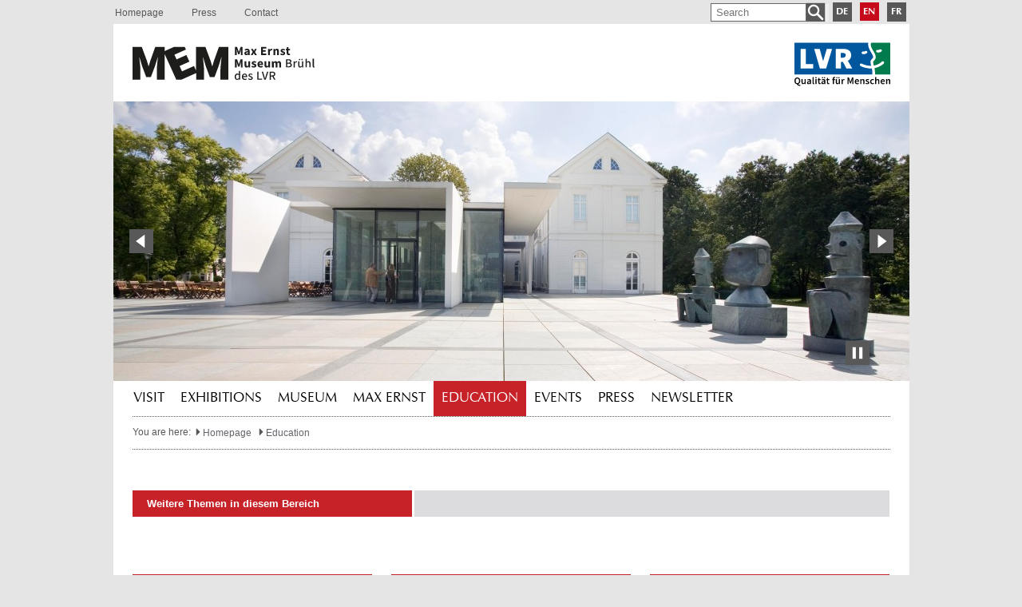

--- FILE ---
content_type: text/html
request_url: https://maxernstmuseum.lvr.de/en/erleben_und_vermitteln/gruppen/gruppen.html
body_size: 22213
content:

<!DOCTYPE html>
<!-- NOINDEX -->
<html lang="EN">
<head>
<meta charset="utf-8">
		<meta http-equiv="X-UA-Compatible" content="IE=edge" />
		<meta name="viewport" content="width=device-width, initial-scale=1, shrink-to-fit=no">
		<meta name="format-detection" content="telephone=no">
		<!-- INDEX --><title>Max Ernst Museum Brühl des LVR</title>
		<meta name="Keywords" content="Angebote f&#252;r Gruppen, F&#252;hrungen, Workshops"/>
	<!-- NOINDEX -->
	<meta name="robots" content="index,follow">
	<meta name="googlebot" content="index,follow">
		<link href="/media/layout/css/main.css" rel="stylesheet" type="text/css" />
		<link href="/media/layout/css/slideshow.css" rel="stylesheet" type="text/css" />
		<link href="/media/layout/css/prettyPhoto.css" rel="stylesheet" type="text/css" />
		<link href="/media/layout/css/pinuts.css" rel="stylesheet" type="text/css" />
		<link rel="stylesheet" href="https://media.lvr.de/font_awesome/live/css/all.css" crossorigin="anonymous"/>
		<link href="../../../media/layout/css/cookies.css" rel="stylesheet" type="text/css" media="screen" charset="utf-8" />
		<link rel="icon" type="image/png" href="../../../media/layout/bilder/logos/favicon-96x96.png" sizes="96x96" />
<link rel="icon" type="image/svg+xml" href="../../../media/layout/bilder/logos/favicon.svg" />
<link rel="shortcut icon" href="/media/layout/bilder/logos/favicon.ico" />
<link rel="apple-touch-icon" sizes="180x180" href="../../../media/layout/bilder/logos/apple-touch-icon.png" />
<link rel="manifest" href="../../../media/layout/bilder/logos/site.webmanifest" />
		<script src="/media/layout/webtrends/cookiebanner.js"></script>
		<script src="/media/layout/js/jquery-183min.js"></script>
		<script src="/media/layout/js/jquery.cycle2.min.js"></script>
		<script src="/media/layout/js/jqueryprettyPhoto.js"></script>
		    <script src="https://cloud.ccm19.de/app.js?apiKey=a5c6b140b8918be96bfa66acfb4a4d3dc6f8cb0e61841db8&amp;domain=686ba96144fe0a6a9c09ea02" referrerpolicy="origin"></script>

	</head>
	<!--[if lt IE 9 ]>    <body class="ie"> <![endif]--> 
	<!--[if !IE]><!--> <body class="home"> <!--<![endif]-->
		<div class="PageWrap">
<header>	
				<div class="KopfNavi">
<a href="#nav-footer" class="nav-button" aria-label="Navigation"><span class="icon-bar"></span><span class="icon-bar"></span><span class="icon-bar"></span><i>Navigation</i></a>
  <ul class="KopfNaviLinks"> 
  	<li><a href="../../startseite_1.html">Homepage</a></li>    
	  <li><a href="../../presse/presse_1.html">Press</a></li>
<li><a href="../../kontakt/kontakt_1.html">Contact</a></li>

  </ul>

	<ul class="KopfNaviRechts">
	   		<li class="Suchformular">
	       				<form id="globalSearch" method="post" action="../../suche/do_search.jsp">
						<div class="ServiceInput">
						<input type="text" id="Suche" aria-label="Eingabe Suchbegriff" name="q" class="eingabefeld" placeholder='Search' onclick="this.value=''" size="20" required="">
						<label for="Suche">Webseiten durchsuchen</label>
						<button type="submit" aria-label="Suchen" class="" style="height: 22px;padding-left: 0.0;padding-right: 1.2px;border: none;margin-top: 2px;">
						<svg xmlns="http://www.w3.org/2000/svg" role="img" xml:space="preserve" viewBox="0 2 31 17" style="width: 36px; height: 26px; float: left; margin-right: -10px; margin-bottom: 4px; margin-top:-3px;">
							<title>Lupe</title>
							<rect width="20" height="20" style="fill:#595959"></rect>
							<rect x="8.63" y="12.93" width="10.94" height="2.5" rx="1.25" transform="translate(14.16 -5.82) rotate(45)" style="fill:#fff"></rect>
							<circle cx="7.8" cy="7.88" r="5.24" style="fill:#595959;stroke:#fff;stroke-miterlimit:10;stroke-width:2px"></circle>
						</svg>
						</button>
						</div>
						</form>	
	       	</li>    
          <li><a href="../../../de/erleben_und_vermitteln/gruppen/gruppen.html" class="Sprache">DE</a></li>
          <li><a href="gruppen.html"  class="Sprache_Aktiv">EN</a></li>
          <li><a href="../../../fr/erleben_und_vermitteln/gruppen/gruppen.html" class="Sprache">FR</a></li>
        </ul>
        </div>
<div class="Logoleiste"><a href="https://maxernstmuseum.lvr.de" title="Link zur Startseite"><img src="../../../media/layout/bilder/logos/logo_mem_neu.svg" alt="Logo Max Ernst Museum Brühl des LVR" class="LogoMEM" /></a><a href="https://www.lvr.de/" target="_blank" title="Zur Webseite www.lvr.de – Externer Link öffnet neues Fenster"><img src="../../../media/layout/bilder/logos/logo_lvr_neu.svg" alt="Logo Landschaftsverband Rheinland" class="LogoLVR" /></a></div>

<div id="Plattform">
<style>
.cycle-slideshow > img{
	position:absolute;
	top:0;
	left:0;
	opacity:0;
	visibility:hidden;
}
.cycle-slideshow {
	height:350px;
}
@media screen and (max-width: 997px) {
	.cycle-slideshow {
		height : calc(100vw / 2.9);
	}
}
</style>
<div class="cycle-slideshow"
data-cycle-prev="#prev"
data-cycle-next="#next"
data-cycle-auto-height="container">
<img src="../../../media/mem/mem_architektur/_MG_4845_2_Kopfbild.jpg"  alt="Foto: Aussenansicht des Max Ernst Museums Brühl des LVR " title="Eine Außenansicht des Max Ernst Museums Brühl des LVR" />
<img src="../../../media/mem/large-MEM_Farah_Ossouli_Webseite_Banner_997x350px_Verlngerung_150dpi_ohneLZ_Kopfbild.jpg"  alt="Eine weibliche Figur, die von Gewehren bedroht wird" title="Keyvisual Farah Ossouli Merk´ dir den Flug, der Vogel wird sterben" />

<div id="pagerwraper">
		<div id="next"><a href="#" id="nextBtn" title="Weiter"><img src="../../../media/layout/bilder/navigationsbilder/next.svg" alt="Weiter"><i>Weiter</i></a></div>
		<div id="prev"><a href="#" id="prevBtn" title="Zurück"><img src="../../../media/layout/bilder/navigationsbilder/prev.svg" alt="Zurück"><i>Zurück</i></a></div>
        <div id="Pause"><a href="#" id="pauseBtn" data-cycle-cmd="pause" title="Pause"><img src="../../../media/layout/bilder/navigationsbilder/pause.svg" alt="Pause"><i>Pause</i></a></div>
        <div id="Resume"><a href="#" id="resumeBtn" data-cycle-cmd="resume" style="display:none;" title="Start"><img src="../../../media/layout/bilder/navigationsbilder/play.svg" alt="Start"><i>Start</i></a></div>
        </div>
</div> 
</div>
<script>
$('#pauseBtn').click(function() {
	$(this).toggle();
	$('#resumeBtn').toggle();
}); 
$('#resumeBtn').click(function() {
	$(this).toggle();
	$('#pauseBtn').toggle();
}); 
</script>

<nav class="menu1">
    <ul class="HauptNavi">
  	  <li><a href="../../besuch/besuch_1.html">Visit</a><ul><li><a href="../../besuch/anreise/anreise.html">Opening hours and arrival</a></li><li><a href="../../besuch/preise_und_tickets/preise_und_tickets.html">Prices and Tickets</a></li><li><a href="../../besuch/museumsshop/museumsshop_1.html">Museum café and shop</a></li><li><a href="../../besuch/vermietungen_1/vermietungen.html"></a></li></ul></li><li><a href="../../ausstellungen_1/ausstellungen.html">Exhibitions</a><ul><li><a href="../../ausstellungen_1/max_ernst__leben_und_werk___70_schaffensjahre_1/standardseite_7.html">Max Ernst: Life and Work</a></li><li><a href="../../ausstellungen_1/farah_ossouli/farah_ossouli.html">Farah Ossouli</a></li><li><a href="../../ausstellungen_1/new_perspectives_in_der_sammlung/new_perspectives_in_der_sammlung.html">New Perspectives in der Sammlung</a></li><li><a href="../../ausstellungen_1/vorschau/vorschau.html">Preview</a></li><li><a href="../../ausstellungen_1/rueckblick/Archive.html">Archive</a></li></ul></li><li><a href="../../museum/museum_1.html">Museum</a><ul><li><a href="../../museum/sammlung/sammlung_1.html">Collection</a></li><li><a href="../../museum/preise/preise.html">Art prizes</a></li><li><a href="../../museum/baugeschichte/baugeschichte_1.html">Architecture</a></li><li><a href="../../museum/stiftung_max_ernst_1/stiftung_max_ernst_1.html">Stiftung Max Ernst</a></li><li><a href="../../museum/max_ernst_gesellschaft/max_ernst_gesellschaft_1.html">Max Ernst Society</a></li><li><a href="../../museum/team/team.html">Team</a></li><li><a href="../../museum/standardseite_16/standardseite_16.html">Stellenausschreibung</a></li></ul></li><li><a href="../../max_ernst/max_ernst_1.html">Max Ernst</a><ul><li><a href="../../max_ernst/biografie/biografie_1.html">Biography</a></li><li><a href="../../max_ernst/techniken/techniken_1.html">Techniques</a></li><li><a href="../../max_ernst/geburtshaus/geburtshaus_1.html">Max Ernst's Birthplace</a></li></ul></li><li><a class="aktiv" href="../erleben_und_vermitteln_1.html">Education</a><ul><li><a href="../erwachsene/erwachsene.html">Tours for groups</a></li><li><a href="../kinder/kinder_1.html">Offers for children and adults</a><ul><li><a href="../kinder/workshops_3/workshop.html">Workshops</a></li><li><a href="../kinder/ferienangebote/ferienangebote_1.html">Ferienangebote</a></li></ul></li><li><a href="../barrierefreie_angebote_2/barrierefreie_angebote_3.html">Accessibility</a><ul></ul></li></ul></li><li><a href="../../veranstaltungen/veranstaltungen_1.html">Events</a><ul></ul></li><li><a href="../../presse/presse_1.html">Press</a><ul><li><a href="../../presse/download/Current.html">Current Information</a></li><li><a href="../../presse/archiv/archiv_1.html">Archive</a></li><li><a href="../../presse/download_1/download_3.html">Download</a></li></ul></li><li><a href="../../newsletter_2/newsletter_registrierung_1.html">Newsletter</a><ul></ul></li>
    </ul>
</nav>

       <div class="Breadcrumb"><h6>You are here:</h6> 
       <ol><li><a href="../../startseite_1.html">
       			<svg class="[ icon ] [ icon_link_intern ]" role="img" xmlns="http://www.w3.org/2000/svg" viewBox="0 0 24 24">
    			<title>Link</title>
    				<path fill="currentColor" fill-rule="nonzero" d="M7.3,18.7V4.5c0-1,1.2-1.5,1.9-0.8l7.1,7.1c0.4,0.4,0.4,1.1,0,1.6l-7.1,7.1C8.5,20.2,7.3,19.7,7.3,18.7z">
					</path>
			</svg>Homepage</a></li>
                  <li>
      			<a href="../erleben_und_vermitteln_1.html"><svg class="[ icon ] [ icon_link_intern ]" role="img" xmlns="http://www.w3.org/2000/svg" viewBox="0 0 24 24">
    			<title>Link</title>
    				<path fill="currentColor" fill-rule="nonzero" d="M7.3,18.7V4.5c0-1,1.2-1.5,1.9-0.8l7.1,7.1c0.4,0.4,0.4,1.1,0,1.6l-7.1,7.1C8.5,20.2,7.3,19.7,7.3,18.7z">
					</path>
			</svg>Education</a></li>

       </ol></div>

</header>
<main class="Inhaltsbereich">
<!-- INDEX --><!-- NOINDEX -->
<aside class="Teaser"><h2>Weitere Themen in diesem Bereich</h2><a id="themen" name="themen"></a>
<a id="themen_1" name="themen_1"></a>
</aside>       
</main>
<footer>
<div class="FussTeaser"> 
    	<div class="FussTeaser_Box">
	  <h2>Visit</h2>
          <div class="FussTeaser_Boxinhalt">
	  <a href="../../besuch/anreise/anreise.html" title="More informations available ">
	  			<svg class="[ icon ] [ icon_link_intern ]" role="img" xmlns="http://www.w3.org/2000/svg" viewBox="0 0 24 24">
    			<title>Link</title>
    				<path fill="currentColor" fill-rule="nonzero" d="M7.3,18.7V4.5c0-1,1.2-1.5,1.9-0.8l7.1,7.1c0.4,0.4,0.4,1.1,0,1.6l-7.1,7.1C8.5,20.2,7.3,19.7,7.3,18.7z">
					</path>
			</svg>read more</a>
          </div>
        </div>
        <div class="FussTeaser_Box">
	  <h2>Events </h2>
        <div class="FussTeaser_Boxinhalt">
          </div>
        </div>
        <div class="FussTeaser_Box">
	  <h2>Book Online Tickets now </h2>
        <div class="FussTeaser_Boxinhalt">
<p>We recommend that you <strong>book tickets online</strong> via the webshop.</p>
               <a href="https://www.shop.maxernstmuseum.lvr.de/#/start" target="_blank" rel="noopener noreferrer" title="more information to the Webshop while using the external link" class="LinkExtern">
               <svg class="[ icon ] [ icon_link_extern ]" role="img" xmlns="http://www.w3.org/2000/svg" viewBox="0 0 24 24">
    			<title>Externer Link</title>
    				<path fill="currentColor" fill-rule="nonzero" d="M14.3,3.4v0.1c0,0.4,0.3,0.7,0.7,0.7h3.6l-9,9c-0.3,0.3-0.3,0.8,0,1.1l0,0c0.3,0.3,0.8,0.3,1.1,0l8.9-8.9V9
					c0,0.4,0.3,0.7,0.7,0.7h0.1c0.4,0,0.7-0.3,0.7-0.7V3.4c0-0.4-0.3-0.7-0.7-0.7H15C14.6,2.7,14.3,3.1,14.3,3.4z M2.6,6.9v13.7
					c0,0.4,0.4,0.8,0.8,0.8h13.7c0.4,0,0.8-0.4,0.8-0.8V10.4l-1.7,1.7v7.6H4.3V7.8h7.6l1.7-1.7H3.4C2.9,6.1,2.6,6.5,2.6,6.9z">
					</path>
			</svg>
               read more
               </a>
          </div>
        </div>
	</div>
 	
<div class="FussVerlinkung"> 
        <ul class="FussVerlinkung_Links">
             <li>
<svg version="1.1" id="Ebene_1" xmlns="http://www.w3.org/2000/svg" xmlns:xlink="http://www.w3.org/1999/xlink" role="img" x="0px" y="0px"
	 viewBox="0 0 15 13" style="width 15px; height:13px; margin-right:-12px;">
<title>Icon Druckversion</title>  
<rect width="15" height="7" style="fill:#FFFFFF"/>
<rect y="7" width="15" height="6" style="fill:#A0A0A0"/>
<rect x="3" y="7" width="2" height="5" style="fill:#FFFFFF"/>
<rect x="10" y="7" width="2" height="5" style="fill:#FFFFFF"/>
<rect x="3" y="2" width="2" height="5" style="fill:#A0A0A0"/>
<rect x="10" y="2" width="2" height="5" style="fill:#A0A0A0"/>
<rect x="4.2" y="10" width="6.5" height="2" style="fill:#FFFFFF"/>
<rect x="4.9" y="2" width="5.2" height="2" style="fill:#A0A0A0"/>
</svg>
             <a href="../../../en_1/erleben_und_vermitteln/gruppen/gruppen.html" target="_blank" title="Öffnet neues Fenster in Druckansicht">Print version</a></li>
         </ul>
<ul class="FussVerlinkung_Rechts">
	  <li class="ohne"><a href="https://www.facebook.com/maxernstmuseum" target="_blank" title="Klicken Sie hier, um auf die Facebook-Seite des Museums zu gelangen."><img src="../../../media/mem/social_media/social-logo-facebook.jpg" alt="Icon Facebook"></a></li>
<li class="ohne"><a href="https://www.instagram.com/max_ernst_museum/" target="_blank" title="Klicken Sie hier, um auf den Instagram-Account des Museums zu gelangen."><img src="../../../media/mem/social_media/social-logo-instagram.jpg" alt="Icon Instagram"></a></li>
<li class="ohne"><a href="https://www.youtube.com/user/MaxErnstMuseum" target="_blank" title="Klicken Sie hier, um auf den YouTube-Kanal des Museums zu gelangen."><img src="../../../media/mem/social_media/social-logo-youtube.jpg" alt="Icon YouTube"></a></li>

</ul>

     </div>  
  
 <nav class="Fuss_Sitemap" id="nav-footer">
<a href="#" class="close" title="zum Seitenanfang"><svg viewbox="0 0 30 30"><path d="M 0,0 L 30,30 M 30,0 L 0,30" /></svg><i>zum Seitenanfang</i></a>
 	<ul class="Sitemap">
      <li><span><a class="navi-plus" href="#Visit" aria-label="Visit öffnen"><i>Visit öffnen</i></a><a href="../../besuch/besuch_1.html"><strong>Visit</strong></a></span><ul id="Visit">
      <li><a class="navi-minus" href="#Opening_hours_and_arrival_zu" aria-label="Opening_hours_and_arrival schliessen"><i>Opening_hours_and_arrival schliessen</i></a><a href="../../besuch/anreise/anreise.html">Opening hours and arrival</a></li>
      <li><a href="../../besuch/preise_und_tickets/preise_und_tickets.html">Prices and Tickets</a></li>
      <li><a href="../../besuch/museumsshop/museumsshop_1.html">Museum café and shop</a></li>
      <li><a href="../../besuch/vermietungen_1/vermietungen.html"></a></li>
      <li><a href="../../besuch/fotografieren_und_filmen/fotografieren_und_filmen_1.html">Frequently asked questions</a></li></ul></li>
      <li><span><a class="navi-plus" href="#Exhibitions" aria-label="Exhibitions öffnen"><i>Exhibitions öffnen</i></a><a href="../../ausstellungen_1/ausstellungen.html"><strong>Exhibitions</strong></a></span><ul id="Exhibitions">
      <li><a class="navi-minus" href="#Max_Ernst:_Life_and_Work_zu" aria-label="Max_Ernst:_Life_and_Work schliessen"><i>Max_Ernst:_Life_and_Work schliessen</i></a><a href="../../ausstellungen_1/max_ernst__leben_und_werk___70_schaffensjahre_1/standardseite_7.html">Max Ernst: Life and Work</a></li>
      <li><a href="../../ausstellungen_1/farah_ossouli/farah_ossouli.html">Farah Ossouli</a></li>
      <li><a href="../../ausstellungen_1/new_perspectives_in_der_sammlung/new_perspectives_in_der_sammlung.html">New Perspectives in der Sammlung</a></li>
      <li><a href="../../ausstellungen_1/vorschau/vorschau.html">Preview</a></li>
      <li><a href="../../ausstellungen_1/rueckblick/Archive.html">Archive</a></li></ul></li>
      <li><span><a class="navi-plus" href="#Museum" aria-label="Museum öffnen"><i>Museum öffnen</i></a><a href="../../museum/museum_1.html"><strong>Museum</strong></a></span><ul id="Museum">
      <li><a class="navi-minus" href="#Collection_zu" aria-label="Collection schliessen"><i>Collection schliessen</i></a><a href="../../museum/sammlung/sammlung_1.html">Collection</a></li>
      <li><a href="../../museum/preise/preise.html">Art prizes</a></li>
      <li><a href="../../museum/baugeschichte/baugeschichte_1.html">Architecture</a></li>
      <li><a href="../../museum/stiftung_max_ernst_1/stiftung_max_ernst_1.html">Stiftung Max Ernst</a></li>
      <li><a href="../../museum/max_ernst_gesellschaft/max_ernst_gesellschaft_1.html">Max Ernst Society</a></li>
      <li><a href="../../museum/team/team.html">Team</a></li>
      <li><a href="../../museum/standardseite_16/standardseite_16.html">Stellenausschreibung</a></li></ul></li>
      <li><span><a class="navi-plus" href="#Max_Ernst" aria-label="Max_Ernst öffnen"><i>Max_Ernst öffnen</i></a><a href="../../max_ernst/max_ernst_1.html"><strong>Max Ernst</strong></a></span><ul id="Max_Ernst">
      <li><a class="navi-minus" href="#Biography_zu" aria-label="Biography schliessen"><i>Biography schliessen</i></a><a href="../../max_ernst/biografie/biografie_1.html">Biography</a></li>
      <li><a href="../../max_ernst/techniken/techniken_1.html">Techniques</a></li>
      <li><a href="../../max_ernst/geburtshaus/geburtshaus_1.html">Max Ernst's Birthplace</a></li></ul></li>
      <li><span><a class="navi-plus" href="#Education"><i>Education öffnen</i></a><a href="../erleben_und_vermitteln_1.html"><strong>Education</strong></a></span><ul id="Education">
      <li><a class="navi-minus" href="#Tours_for_groups_zu" aria-label="Tours_for_groups schliessen"><i>Tours_for_groups schliessen</i></a><a href="../erwachsene/erwachsene.html">Tours for groups</a></li>
      <li><a href="../kinder/kinder_1.html">Offers for children and adults</a><ul>
      <li><a href="../kinder/workshops_3/workshop.html">Workshops</a></li>
      <li><a href="../kinder/ferienangebote/ferienangebote_1.html">Ferienangebote</a></li></ul></li>
      <li><a href="../barrierefreie_angebote_2/barrierefreie_angebote_3.html">Accessibility</a></li></ul></li>
      <li><span><a href="../../veranstaltungen/veranstaltungen_1.html"><strong>Events</strong></a></span></li>
      <li><span><a class="navi-plus" href="#Press" aria-label="Press öffnen"><i>Press öffnen</i></a><a href="../../presse/presse_1.html"><strong>Press</strong></a></span><ul id="Press">
      <li><a class="navi-minus" href="#Current_Information_zu" aria-label="Current_Information schliessen"><i>Current_Information schliessen</i></a><a href="../../presse/download/Current.html">Current Information</a></li>
      <li><a href="../../presse/archiv/archiv_1.html">Archive</a></li>
      <li><a href="../../presse/download_1/download_3.html">Download</a></li></ul></li>
      <li><span><a href="../../leichte_sprache/leichte_sprache_1.html"><strong>Leichte Sprache</strong></a></span></li>
      <li><span><a href="../../gebaerdensprachvideos/gebaerdensprachvideos.html"><strong>Gebärdensprachvideos</strong></a></span></li>
      <li><span><a href="../../suche/suche.jsp"><strong>Suche</strong></a></span></li>
      <li><span><a href="../../kontakt/kontakt_1.html"><strong>Contact</strong></a></span></li>
      <li><span><a href="../../datenschutz/datenschutz.html"><strong>Datenschutz</strong></a></span></li>
      <li><span><a href="../../impressum/impressum_1.html"><strong>Impressum</strong></a></span></li>
      <li><span><a href="../../erklaerung_zur_barrierefreiheit/erklaerung_zur_barrierefreiheit.html"><strong>Erklärung zur Barrierefreiheit</strong></a></span></li>
      <li><span><a href="../../newsletter_2/newsletter_registrierung_1.html"><strong>Newsletter</strong></a></span></li></ul>
 </nav>
<div class="FussNavi">
      		<ul class="FussNavi_Rechts">
          		<li><a href="#">Top of page</a></li>
	  <li><a href="../../startseite_1.html">Homepage</a></li>
<li><a href="../../impressum/impressum_1.html">Impressum</a></li>
<li><a href="../../datenschutz/datenschutz.html">Datenschutz</a></li>
<li><a href="../../erklaerung_zur_barrierefreiheit/erklaerung_zur_barrierefreiheit.html">Barrierefreiheit</a></li>

       		</ul>
		</div>
</footer>
	
</div>
	<script> var _paq = window._paq || []; _paq.push(["setDoNotTrack", true]); _paq.push(['trackPageView']); _paq.push(['enableLinkTracking']); (function() { var u="//webanalytics.lvr.de/"; _paq.push(['setTrackerUrl', u+'matomo.php']); _paq.push(['setSiteId', '92']); var d=document, g=d.createElement('script'), s=d.getElementsByTagName('script')[0]; g.async=true; g.src=u+'matomo.js'; s.parentNode.insertBefore(g,s); })();
	
function createCookie(name,value,days) { if (days) { var date = new Date(); date.setTime(date.getTime()+(days*24*60*60*1000)); var expires = ";expires="+date.toGMTString(); } else { var expires = ""; } var currentdomain = ""; currentdomain = ";domain="+window.location.hostname; document.cookie = name+"="+value+expires+currentdomain+";path=/"; } function checkCookie(name) { var nameEQ = name + "="; var ca = document.cookie.split(';'); for(var i=0;i < ca.length;i++) { var c = ca[i]; while (c.charAt(0)==' ') { c = c.substring(1,c.length); } if (c.indexOf(nameEQ) == 0) { return c.substring(nameEQ.length,c.length); } } return null; } function toggleCookie(thisCheckbox,name) { if(thisCheckbox.checked) { createCookie(name,"true",90); } else { createCookie(name,"false",90); } } function toggleCookieLabel(label){ var alternativText = document.getElementById(label).getAttribute('data-alttext'); document.getElementById(label).setAttribute('data-alttext',document.getElementById(label).innerHTML); document.getElementById(label).innerHTML = alternativText; } </script>	
<script>
	$(document).ready(function(){
		$("a[rel^='prettyPhoto']").prettyPhoto();
	});
</script>
</body></html>


--- FILE ---
content_type: text/css
request_url: https://maxernstmuseum.lvr.de/media/layout/css/main.css
body_size: 59273
content:
* {
    -webkit-box-sizing: border-box;
    -moz-box-sizing: border-box;
    box-sizing: border-box;
}
*:before, *:after {
    -webkit-box-sizing: border-box;
    -moz-box-sizing: border-box;
    box-sizing: border-box;
}
html {
    -webkit-tap-highlight-color: rgba(0, 0, 0, 0);
}
@font-face {
  font-family: "OptimaRoman"; 
  src: url("../fonts/26884D_1_0.eot");
  src: url("../fonts/26884D_1_0.eot?#iefix") format("embedded-opentype"),
  	   url("../fonts/26884D_1_0.woff") format("woff"),
	   url("../fonts/26884D_1_0.ttf") format("truetype");
}
@font-face {
  font-family: "OptimaBold"; 
  src: url("../fonts/26884D_0_0.eot");
  src: url("../fonts/26884D_0_0.eot?#iefix") format("embedded-opentype"),
  	   url("../fonts/26884D_0_0.woff") format("woff"),
	   url("../fonts/26884D_0_0.ttf") format("truetype");
}
body {
	margin: 0px;
	padding: 0px;
	background-color: #e5e5e5;
}
.PageWrap {
	position: relative;
	z-index: 2;
	width: 997px;
	background: #fff;
	margin-top: 0px;
	margin-right: auto;
	margin-bottom: 0px;
	margin-left: auto;
	padding-top: 0px;
	padding-right: 0px;
	padding-bottom: 0px;
	padding-left: 0px;
}
.KopfNavi {
	background-color: #E5E5E5;
	height: 30px;
	width: 100%;
	font-family: "DINRegular", Arial, sans-serif;
	font-size: 12px;
	color: #585858;
	margin: 0px;
	line-height: 1em;
	clear: left;
	padding: 0px;
}
.KopfNavi li {
	padding-right: 12px;
	padding-left: 10px;
	margin: 0px;
}
.KopfNavi a {
	color: #585858;
	text-decoration: none;
	display: block;
	margin:0px;
	padding:0px;
}
.KopfNavi a:hover {
	border-top-style: none;
	border-right-style: none;
	border-bottom-style: none;
	border-left-style: none;
	text-decoration:underline;
}
a.nav-button {
	display:none;
    padding: 7px 0 0 10px;
}
.icon {
    font-size: 12px;
    width: 1.2em;
    height: 1.2em;
	color:#000000;
}
a:hover .icon {
    color: #c72128;
}
.icon_download {
	margin-right:2px;
	margin-bottom: -2px;
}
.icon_link_extern {
	margin-right:2px;
	margin-bottom: -1px;
}
.LinkExtern .icon_link_extern {
    margin-bottom: -2px;
}
.icon_link_intern {
	margin-right: 0px;
    margin-bottom: -1px;
    font-size: 10px;
}
.icon-bar {
	display: block;
    width: 22px;
    height: 3px;
    border-radius: 1px;    
	background-color: #585858;
    margin-bottom: 5px;
}
.iconlupe {
	height: 20px;
	width: 34px;
	background: <svg xmlns="http://www.w3.org/2000/svg" xmlns:xlink="http://www.w3.org/1999/xlink" version="1.1" id="Ebene_1" x="0" y="0" viewBox="0 0 34 20" xml:space="preserve"><style type="text/css">
	.st0{fill:#595959;}
	.st1{fill:#FFFFFF;}
	.st2{fill:#595959;stroke:#FFFFFF;stroke-width:2;stroke-miterlimit:10;}
</style><rect class="st0" width="34" height="20"/><path class="st1" d="M22.7 17.9l-6-6c-0.5-0.5-0.5-1.3 0-1.8l0 0c0.5-0.5 1.3-0.5 1.8 0l6 6c0.5 0.5 0.5 1.3 0 1.8l0 0C24 18.3 23.2 18.3 22.7 17.9z"/><circle class="st2" cx="14.4" cy="7.7" r="5.2"/></svg>;
}
/* Sons of Ursidae - Dropdown List Menu with Keyboard Accessibility http://css-class.com/articles/ursidae/bears5ddh-kbaccess-ie8.htm */
ul.KopfNaviLinks {
	list-style-type: none;
	float: left;
	margin: 0px;
	padding-top: 0px;
	padding-right: 0px;
	padding-bottom: 0px;
	padding-left: 2px;
	height: 30px; /*width: 300px;*/
}
ul.KopfNaviLinks li {
	display: block;
	float: left;
	margin: 0px;
	padding-top: 10px;
	padding-right: 35px;
	padding-bottom: 8px;
	padding-left: 0px;
	position: relative;
}
ul.KopfNaviLinks li ul li{
	margin: 0;
	padding: 0px;
	float: left;
	width: auto;
	list-style-type: none;
	border-bottom: 1px solid #585858;
	background-color: #FFFFFF;
	display: block;
	float: none; /*vertikal*/
	margin: 0;
    padding: 0;
}
ul.KopfNaviLinks li ul {
	display: block;
	z-index: 200;
	width: 205px;
	border-top: 1px solid #585858;
	border-left: 1px solid #585858;
	border-right: 1px solid #585858;
}
ul.KopfNaviLinks li ul li a, .KopfNaviLinks li ul li a:focus{
	font-family: "OptimaRoman", Arial, sans-serif;
	font-weight: normal;
	text-transform: uppercase;
	text-decoration: none;
	color: #000;
	font-size: 12px;	
	text-align: left;
	line-height: 18px;
	padding-top: 4px;
	padding-bottom: 4px;
	padding-right: 8px;
	padding-left: 10px;
	display: block;
}
ul.KopfNaviLinks li ul li a:hover {
	text-decoration: none;
	color: #fff;
	background-color: #c72228;
	text-decoration:underline;
}
ul.KopfNaviLinks li ul { /* Hides the first unhovered submenu */
	position : absolute;
	left: -10000px;
}
/*ul.KopfNaviLinks li:hover ul ul {
	position:absolute;
	left:-10000px;
}
ul.KopfNaviLinks li li a:focus {
	position: absolute;
	top: 0px;
	left: 9976px;
	z-index: 50;
}*/
ul.KopfNaviLinks li li a:active{
	position: static;
}
/*****DISPLAYS HORIZONTAL MENU(2) ******* */
ul.KopfNaviLinks li:hover ul, ul.KopfNaviLinks li a:focus ul {
	top:30px;
	left: 0px;
	margin: 0;
	padding: 0px;
}
ul.KopfNaviLinks li li:hover ul, ul.KopfNaviLinks li li li:hover ul {
	top:0px;
	left: 205px;
	margin: 0;
	padding: 0px;
}
/* Kopfnavigation Rechts */
ul.KopfNaviRechts {
	list-style-type: none;
	padding: 0px;
	float: right;
	display: block;
	margin-top: 0px;
	margin-right: -6px;
	margin-bottom: 0px;
	margin-left: 0px;
	height: 30px;
}
ul.KopfNaviRechts li {
	display: block;
	float: left;
	margin-top: 3px;
	margin-right: 0px;
	margin-bottom: 0px;
	margin-left: 0px;
	padding-top: 0px;
	padding-right: 10px;
	padding-bottom: 0px;
	padding-left: 0px;
	color: #585858;
}
.KopfNaviRechts li a.Sprache{
	font-family: "OptimaBold", Arial, sans-serif;
	width: 24px;
	padding-top: 3px;
	padding-bottom: 5px;
	padding-right: 0px;
	padding-left: 0px;
	color:#fff;
	background-color: #585858;
	text-align: center;
	margin-bottom: 3px;
	margin-top: 0px;
	height: 24px;
	padding-top: 6px;
}
.KopfNaviRechts a span:hover {
    text-decoration: underline;
}
.KopfNaviRechts li a.Sprache:hover{
	padding-top: 6px;
	padding-bottom: 5px;
	padding-right: 0px;
	padding-left: 0px;
	color:#fff;
	background-color: #c6091b;
	margin-bottom: 2px;
}
.KopfNaviRechts li a:hover{
	text-decoration: none;
}
.KopfNavi .Sprache_Aktiv {
	font-family: "OptimaBold", Arial, sans-serif;
	width: 24px;
	color: #fff;
	background-color: #c6091b;
	padding-top: 6px;
	padding-bottom: 5px;
	padding-right: 0px;
	padding-left: 0px;
	margin-bottom: 2px;
	text-align: center;
}
.KopfNaviRechts .Suchformular {
	margin-top: 3px; 
	padding-right:5px;
}
.Suchformular label {
    display: none;
}
input#search {
    margin-right: 6px;
}
.KopfNaviRechts #Suche {
	border: 1px solid #666;
	height: 20px;
	color: #000;
	width: 120px;
	margin: 0px;
	float: left;
	padding-top: 0px;
	padding-right: 5px;
	padding-bottom: 0px;
	padding-left: 6px;
	line-height: 160%;
	height: 23px;
	margin-top: 0.05em;
}
.KopfNaviRechts #abschicken {
	padding: 0px;
	margin: 0px;
}
.KopfNaviRechts img {
    float: left;
}
.KopfNaviRechts span {
    padding: 7px 0 7px 8px;
    display: inline-block;
}
/* Logoleiste */
.Logoleiste {
    height: auto;
    width: 100%;
    max-height: 112px;
    min-height: 65px;
	display:table;
}
.LogoMEM {
    height: auto;
    width: 100%;
    float: left;
    max-width: 22.86861%;
    min-width: 145px;
	margin-left:24px;
}
.LogoLVR {
    height: auto;
    width: 100%;
    float: right;
    max-width: 22.86861%;
    min-width: 145px;
	margin-right:24px;
}
.HauptNavi a {
  text-decoration: none;
}
.HauptNavi {
  background: #ffffff;
  list-style: none;
  margin: 0;
  padding: 0 0 0 15px;
  z-index: 20000;
}
.HauptNavi li {
	 display: block;
	 float: left;
	 padding: 0;
	 position: relative;
	 text-decoration: none;
	 margin: 0;
}
.HauptNavi li a {
  list-style-type: none;
  font-family: "OptimaRoman", Arial, sans-serif;
  text-transform: uppercase;
  text-decoration: none;
  color: #000;
  text-align: center;
  font-size: 17px;
  display: block;
  margin: 0px;
  line-height: 30px;
  padding: 7px 10px;
  white-space: nowrap;
}
.HauptNavi li a.aktiv, .HauptNavi li ul li a.aktiv, .HauptNavi li ul li ul li a.aktiv {
    background: #c72228;
    cursor: pointer;
    color: #ffffff;
}
.HauptNavi li:hover {
	background: #c72228;
	cursor: pointer;
	color:#ffffff;
}
.HauptNavi li:focus-within {
	background: #c72228;
	cursor: pointer;
	color:#ffffff;
}
.HauptNavi li ul {
	background: #ffffff;
/*	visibility: hidden;*/
	min-width: 220px;
	position: absolute;
/*	left:0;*/
	left: -10000px;
	display: none;
	z-index: 2000;
	border-top: 1px solid #767676;
	border-left: 1px solid #767676;
	border-right: 1px solid #767676;
	margin: 0;
	padding: 0;
}
.HauptNavi li:focus-within > ul{
/* visibility: visible;*/
   display: block;
	left:0;
}
.HauptNavi li:focus-within ul li:focus-within > ul{
	left:200px;
	top:0;
}
.HauptNavi li:hover > ul,
.HauptNavi li ul:hover,
.HauptNavi li ul:focus {
/* visibility: visible;*/
   display: block;
	left:0;
}
.HauptNavi li:hover ul li:hover ul {
    left: 200px;
	top:0;
}
.HauptNavi li ul li {
	float: none;
	clear: both;
	width: 100%;
	border-bottom: 1px solid #767676;
	background-color: #FFFFFF;
	color: #000;
}
.HauptNavi li li a,
.HauptNavi li li li a {
    font-family: "DINWeb1", Arial, sans-serif;
    font-weight: normal;
    text-transform: uppercase;
    text-decoration: none;
    color: #000;
    font-size: 12px;
    text-align: left;
    line-height: 18px;
    padding: 4px 8px 2px 10px;
}
.HauptNavi li:hover li {
    background: #fff;
    color: #000;
}
.HauptNavi li:hover li a, 
.HauptNavi li li:hover li a,
.HauptNavi li li li:hover li a {
    color: #000;
}
.HauptNavi li:hover a,
.HauptNavi li li:hover a,
.HauptNavi li li li:hover a,
.HauptNavi li li li li:hover a {
    color: #fff;
}
.HauptNavi li li:hover {
    background: #c72228;
}
.HauptNavi li a:focus {
    background: #c6091b;
    color: #fff;
}
.HauptNavi li:focus-within a, 
.HauptNavi li:focus-within li:focus-within a, 
.HauptNavi li:focus-within li:focus-within li:focus-within a {
    color: #fff;
}
.HauptNavi li:focus-within li a, 
.HauptNavi li:focus-within li:focus-within li a, 
.HauptNavi li:focus-within li:focus-within li:focus-within li a {
    color: #000;
}
.HauptNavi li:focus-within li a:focus, 
.HauptNavi li:focus-within li:focus-within li a:focus, 
.HauptNavi li:focus-within li:focus-within li:focus-within li a:focus {
    color: #fff;
}
/* BilderShow */
#Plattform {
	padding: 0;
	margin:0;
	position: relative;
	display:block;
}
.SpalteLinks #Plattform {
	width: 448px;
}
#Plattform a i {
    display: none;
}
/* Breadcrumb */
.Breadcrumb {
	font-size: 13px;
	display: table;
	font-family: DIN-Medium, Arial, sans-serif;
	width: 949px;
	line-height: 1em;
	margin-top: 20px;
	margin-left: 24px;
	padding: 0px;
	color: #585858;
	border-top: dotted 1px #585858;
	border-bottom: dotted 1px #585858;
}
.Breadcrumb ol {
	list-style-type: none;
	margin: 0px;
	padding: 0px;
	display: block;
	line-height: 14px;
}
.Breadcrumb h6 {
	float: left;
	display: block;
	padding: 0px;
	font-family: Arial, sans-serif;
	font-weight: normal;
	font-size: 12px;
	line-height: 1em;
	margin-top: 13px;
	margin-right: 0px;
	margin-bottom: 13px;
	margin-left: 0px;
}
.Breadcrumb ol li {
	float: left;
	display: list-item;
	list-style-type: none;
	margin: 13px 3px;
	padding-top: 0px;
	padding-right: 0px;
	padding-bottom: 0px;
	padding-left: 0px;
	font-family: Arial, sans-serif;
	font-size: 12px;
}
.Breadcrumb ol li a {
	text-decoration: none;
	color: #626469;
	background-repeat: no-repeat;
	background-position: right center;
	padding-top: 0px;
	padding-right: 0px;
	padding-bottom: 0px;
	padding-left: 0px;
	display: block;
	margin-top: 0px;
	margin-right: 0px;
	margin-bottom: 0px;
	margin-left: 0px;
}
.Breadcrumb .icon {
    color: #585858;
}
.Breadcrumb ol li a:hover {
	text-decoration:underline;
}
.Breadcrumb ol li a:hover .icon {
	color: #585858;
}
.Inhaltsbereich {
	display:table;
}
/* Startseite */
.Teasertext_Startseite .mehr, .Teaser_StartseiteKlein .mehr, .Teaser_StartseiteKlein_rechts .mehr, .Teaser_StartseiteLang .mehr, .Rubrikteaser .mehr {
	padding-top:10px;
    font-weight: bold;
    color: #c72228;
}
.Teasertext_Startseite .mehr .icon, .Teaser_StartseiteKlein .mehr .icon, .Teaser_StartseiteKlein_rechts .mehr .icon, .Teaser_StartseiteLang .mehr .icon, .Rubrikteaser .mehr .icon {
    color: #c72228;
    margin-bottom: -2px;
}
.TeaserStartseite{
	width: 997px;
	margin-top: 21px;
	padding: 0;
	display:table;
}
.Startseite_Links{
	width: 448px;
	position: relative;
	float: left;
	margin-left: 24px;
	margin-bottom: 81px;
}
.Teaserbild_Startseite{
	width: 448px;
/*	height: 329px;*/
	border: 1px solid #dcdcde;
}
.Teasertext_Startseite{
	width: 448px;
	background-color: #E5E5E5;
	margin: 0 0 20px 0;
	padding-top: 4px;
	padding-bottom: 15px;
}
.Teasertext_Startseite a:hover {
    transform: scale(1.02);
    background: #ffffff;
    padding: 5px;
}
.Teasertext_Startseite a {
    display: block;
	text-decoration:none;
}
.Teasertext_Startseite:hover .mehr {
	text-decoration:underline;
}
.Teasertext_Startseite a:hover h2 {
    border: none;
}
.Teasertext_Startseite h2{
	font-weight: normal;
	font-family:"OptimaBold", Arial, sans-serif;
	font-size: 16px;
	color: #fff;
	text-decoration: none;
	text-transform: uppercase;
	background: #c72228;
	padding-left: 20px;
	padding-top: 9px;
	padding-bottom: 9px;
	padding-right: 15px;
	margin-top: 25px;
	border-bottom: 4px solid #fff;
	border-top: 4px solid #fff;
}
.Teasertext_Startseite .h2{
	font-family: Arial, sans-serif;
	font-size: 14px;
	color: #c72228;
	text-decoration: none;
	padding-left: 20px;
	padding-right: 15px;
	margin: 0;
	font-weight: bold;
	border: none;
	display:block;
}
.Teasertext_Startseite .h3{
	font-family: Arial, sans-serif;
	font-weight: bold;
	font-size: 12px;
	color: #000;
	text-decoration: none;
	padding-top: 20px;
	padding-left: 20px;
	padding-right: 15px;
	margin: 0;
	display:block;
}
.Teasertext_Startseite p{
	font-family: Arial, sans-serif;
	font-weight: normal;
	font-size: 12px;
	line-height: 17px;
	color: #585858;
	text-decoration: none;
	padding-top: 20px;
	padding-left: 20px;
	padding-right: 15px;
	margin: 0;
}
.Teasertext_Startseite a{
	font-family: Arial, sans-serif;
	font-weight: bold;
	font-size: 12px;
	line-height: 17px;
	color: #c72228;
	text-decoration: none;
	padding-top:2px;
	padding-top:2px;
}
.Startseite_Rechts{
	width: 510px;
	position: relative;
	float: left;
	margin-bottom: 21px;
	padding: 0;
}
.Startseite_Rechts hr {
	clear: both;
    display: table;
    content: '';
    height: 0px;
    border: none;
    padding: 0;
    margin: 0;
}
.Teaser_StartseiteKlein{
	width: 202px;
	margin-right:2px;
	margin-left: 45px;
	margin-bottom: 40px;
	padding-top: 0px;
	padding-bottom: 15px;
	float: left;
}
.Teaser_StartseiteKlein img{
	width: 202px;
	height: 208px;
	padding-top: 0px;
	border: 1px solid #dcdcde;
	margin: 0;
}
.Teaser_StartseiteKlein h3{
	font-weight: normal;
	font-family:"OptimaBold", Arial, sans-serif;
	font-size: 12px;
	color: #c72228;
	text-decoration: none;
	text-transform: uppercase;
	padding-top: 15px;
	padding-bottom: 0px;
	padding-right: 15px;
	margin: 0;
}
.Teaser_StartseiteKlein .h3{
	font-family: Arial, sans-serif;
	font-weight: bold;
	font-size: 12px;
	color: #000;
	text-decoration: none;
	padding-top: 20px;
	padding-right: 15px;
	margin: 0;
	display:block;
}
.Teaser_StartseiteKlein p{
	font-family: Arial, sans-serif;
	font-weight: normal;
	font-size: 12px;
	line-height: 17px;
	color: #585858;
	text-decoration: none;
	padding-top: 20px;
	padding-right: 15px;
	margin: 0;
}
.Teaser_StartseiteKlein p a {
	font-family: Arial, sans-serif;
	font-weight: bold;
	font-size: 12px;
	line-height: 17px;
	color: #c72228;
	text-decoration: none;
	background-image: url(../bilder/navigationsbilder/pfeil_mehr.png);
	background-position: left 5px;
	background-repeat: no-repeat;
	padding-left: 12px;
	margin-left: 2px;
	padding-top:2px;
}
.Teaser_StartseiteKlein p a:hover {
	text-decoration:underline;
}
.Teaser_StartseiteKlein a:hover {
    transform: scale(1.02);
}
.Teaser_StartseiteKlein a {
    display: block;
	text-decoration:none;
}
.Teaser_StartseiteKlein:hover a {
    background: #e5e5e5;
    padding: 5px;
    margin: -5px;
}
.Teaser_StartseiteKlein:hover .mehr {
	text-decoration:underline;
}
.Textfeld_gross a.zurueck{
	font-family: Arial, sans-serif;
	font-weight: bold;
	font-size: 12px;
	line-height: 17px;
	color: #c72228;
	text-decoration: none;
	background-image: url(../bilder/navigationsbilder/pfeil_mehr.png);
	background-position: left 5px;
	background-repeat: no-repeat;
	padding-left: 12px;
	margin-left: 2px;
	padding-top:2px;
}
.Textfeld_gross a.zurueck:hover{
	text-decoration:underline;
}
.Teaser_StartseiteKlein_rechts{
	width: 202px;
	margin-bottom: 40px;
	padding-left: 48px;
	padding-top: 0px;
	padding-bottom: 15px;
	float: left;
	display:table;
}
.Teaser_StartseiteKlein_rechts img{
	width: 202px;
	height: 208px;
	padding-top: 0px;
	border: 1px solid #dcdcde;
	margin: 0;
}
.Teaser_StartseiteKlein_rechts h3{
	font-weight: normal;
	font-family:"OptimaBold", Arial, sans-serif;
	font-size: 12px;
	color: #c72228;
	text-decoration: none;
	text-transform: uppercase;
	padding-top: 15px;
	padding-bottom: 0px;
	padding-right: 15px;
	margin: 0;
}
.Teaser_StartseiteKlein_rechts .h3{
	font-family: Arial, sans-serif;
	font-weight: bold;
	font-size: 12px;
	color: #000;
	text-decoration: none;
	padding-top: 20px;
	padding-right: 15px;
	margin: 0;
	display:block;
}
.Teaser_StartseiteKlein_rechts p{
	font-family: Arial, sans-serif;
	font-weight: normal;
	font-size: 12px;
	line-height: 17px;
	color: #585858;
	text-decoration: none;
	padding-top: 20px;
	padding-right: 15px;
	margin: 0;
}
.Teaser_StartseiteKlein_rechts p a{
	font-family: Arial, sans-serif;
	font-weight: bold;
	font-size: 12px;
	line-height: 17px;
	color: #c72228;
	text-decoration: none;
	background-image: url(../bilder/navigationsbilder/pfeil_mehr.png);
	background-position: left 5px;
	background-repeat: no-repeat;
	padding-left: 12px;
	margin-left: 2px;
	padding-top:2px;
}
.Teaser_StartseiteKlein_rechts p a:hover{
	text-decoration:underline;
}
.Teaser_StartseiteKlein_rechts a:hover {
    transform: scale(1.02);
}
.Teaser_StartseiteKlein_rechts a {
    display: block;
	text-decoration:none;
}
.Teaser_StartseiteKlein_rechts:hover a {
    background: #e5e5e5;
    padding: 5px;
    margin: -5px;
}
.Teaser_StartseiteKlein_rechts:hover .mehr {
	text-decoration:underline;
}
.Teaser_StartseiteLang{
	width: 455px;
	margin-left: 45px;
	padding-top: 0px;
	padding-bottom: 15px;
	float: left;
	display:table;
}
.Teaser_StartseiteLang img{
	padding-top: 0px;
	border: 1px solid #dcdcde;
	margin: 0;
}
.Teaser_StartseiteLang h3{
	font-weight: normal;
	font-family:"OptimaBold", Arial, sans-serif;
	font-size: 12px;
	color: #c72228;
	text-decoration: none;
	text-transform: uppercase;
	padding-top: 15px;
	padding-bottom: 0px;
	padding-right: 15px;
	margin: 0;
}
.Teaser_StartseiteLang .h3{
	font-family: Arial, sans-serif;
	font-weight: bold;
	font-size: 12px;
	color: #000;
	text-decoration: none;
	padding-top: 20px;
	padding-right: 15px;
	margin: 0;
	display:block;
}
.Teaser_StartseiteLang p{
	font-family: Arial, sans-serif;
	font-weight: normal;
	font-size: 12px;
	line-height: 17px;
	color: #585858;
	text-decoration: none;
	padding-top: 20px;
	padding-right: 15px;
	margin: 0;
}
.Teaser_StartseiteLang p a{
	font-family: Arial, sans-serif;
	font-weight: bold;
	font-size: 12px;
	line-height: 17px;
	color: #c72228;
	text-decoration: none;
	background-image: url(../bilder/navigationsbilder/pfeil_mehr.png);
	background-position: left 5px;
	background-repeat: no-repeat;
	padding-left: 12px;
	margin-left: 2px;
	padding-top:2px;
}
.Teaser_StartseiteLang p a:hover{
	text-decoration:underline;
}
.Teaser_StartseiteLang a:hover {
    transform: scale(1.02);
}
.Teaser_StartseiteLang a {
    display: block;
	text-decoration:none;
}
.Teaser_StartseiteLang:hover a {
    background: #e5e5e5;
    padding: 5px;
    margin: -5px;
}
.Teaser_StartseiteLang:hover .mehr {
	text-decoration:underline;
}
.Tickets a {
    background: #c72228;
    color: #fff;
}
.Teaser_StartseiteLang.Tickets h3 {
    background: #c72228;
    color: #fff;
    padding: 20px 40px;
    font-size: 202%;
    text-transform: none;
    font-family: Arial, sans-serif;
	display: flex;
    flex-flow: column;
	line-height:inherit;
}
span.ticket_left {
    align-self: flex-start;
}
span.ticket_large {
    font-size: 138%;
    text-transform: uppercase;
    font-weight: bold;
	align-self: center;
}
span.ticket_small {
	align-self: flex-end;
}
@media (max-width: 997px) {
.Teaser_StartseiteLang.Tickets h3 {
    font-size: 6vw;
}
span.ticket_large {
    font-size: 10vw;
}
}
@media (max-width: 742px) {
.Teaser_StartseiteLang.Tickets h3 {
    font-size: 5vw;
    padding: 20px 20px;
}
span.ticket_large {
    font-size: 9vw;
}
}
/*Detailseite*/
.Detailteaser{
	margin-top: 25px;
	margin-right: 25px;
	margin-left: 24px;
	clear:left;
}
.Detailteaser img{
	width: 350px;
	height: 350px;
	padding-top: 0px;
	border: 1px solid #dcdcde;
	margin-bottom: 40px;
	margin-right: 40px;
	float: left;
}
.Detailteaser h2{
	font-family: Arial, sans-serif;
	font-size: 15px;
	color: #fff;
	text-decoration: none;
	text-transform: uppercase;
	padding: 5px;
	margin: 0 0 0 392px;
	background-color: #c72228;
	display: table;
}
.Detailteaser h3, .search-results .Teaser h3{
	font-family: Arial, sans-serif;
    font-weight: bold;
    font-size: 14px;
    color: #c72228;
    text-decoration: none;
	padding-top: 20px;
    padding-right: 15px;
    margin: 0;
}
.Detailteaser h3 + p {
    padding-top: 0;
}
.Detailteaser p, .search-results .Teaser p, .text{
	font-family: Arial, sans-serif;
	font-weight: normal;
	font-size: 13px;
	line-height: 19px;
	color: #585858;
	text-decoration: none;
	padding-top: 20px;
	padding-right: 15px;
	margin: 0 0 0 392px;
}
.Detailteaser a, .search-results .Teaser a, .Teaser a.LinkIntern {
	font-weight: bold;
	font-family: Arial, sans-serif;
	font-size: 13px;
	color: #fff;
	text-align: center ;
	padding-top: 4px;
	padding-left: 25px;
	padding-right: 25px;
	padding-bottom: 5px;
	margin-top: 4px;
	background-color: #585858;
	display: inline-block;
}
.Detailteaser a .icon, .Teaser a.LinkIntern .icon {
	color:#ffffff;
	margin-bottom:-2px;
}
.Teaser a .icon {
	color:#c72228;
	margin-bottom:-2px;
}
.Detailteaser a:hover, .search-results .Teaser a:hover, .Detailteaser a:hover .icon {
	color: #c72128;
}
.Detailteaser a.LinkIntern {
	text-decoration:none;
}
.Detailteaser a.LinkIntern:hover, .Detailteaser a.LinkIntern:hover .icon {
    background-color: #c72128;
    color: #ffffff;
}
.Detailteaser a.LinkIntern:focus, .Detailteaser a.LinkIntern:focus .icon {
    background: #fff;
    color: #000;
}
.Bildfeld{
	padding-top: 0px;
	margin-top: 25px;
	margin-left: 25px;
	margin-bottom: 20px;
	border: 1px solid #dcdcde;
	margin-right: 40px;
	float: left;
}
.Bildfeld img{
	padding: 0px;
/*	margin-bottom: 18px;*/
	margin-right: 0;
	border: none;
	display: block;
}
.Bildfeld div iframe {
    display: block;
}
.Bildfeld p.Bildunterschrift{
	width: 270px;
	font-family: Arial, sans-serif;
	font-weight: normal;
	font-size: 11px;
	line-height: 19px;
	color: #66666e;
	text-decoration: none;
	padding-top: 18px;
	padding-left: 15px;
	padding-right: 12px;
	padding-bottom: 15px;
	margin: 0;
}
.Textfeld_gross {
	width: 450px;
	padding-bottom: 30px;
	margin: 0 0 0 364px;
/*	float:left;*/
	display: block;
}
.suchseite .Textfeld_gross {
    margin: 0;
}
.Textfeld_gross h2{
	font-family: Arial, sans-serif;
	font-size: 15px;
	color: #fff;
	text-decoration: none;
	text-transform: uppercase;
	padding: 5px;
	margin-top: 25px;
	margin-bottom: 20px;
	background-color: #c72228;
	display: inline-block;
}
.Textfeld_gross h3{
	font-family: Arial, sans-serif;
	font-weight: bold;
	font-size: 14px;
	color: #c72228;
	text-decoration: none;
	padding-top: 10px;
}
.Textfeld_gross h4{
	font-family: Arial, sans-serif;
	font-weight: bold;
	font-size: 13px;
	color: #585858;
	text-decoration: none;
	padding-top: 10px;
}
.Textfeld_gross p{
	font-family: Arial, sans-serif;
	font-weight: normal;
	font-size: 13px;
	line-height: 19px;
	color: #585858;
	text-decoration: none;
	padding-top: 0;
	padding-right: 15px;
	margin-bottom: 5px;
}
.Textfeld_gross a{
	font-weight: bold;
	font-family: Arial, sans-serif;
	font-size: 13px;
	color: #585858;
	padding-top: 4px;
	padding-left: 0px;
	padding-bottom: 5px;
	margin-top: 4px;
	overflow-wrap: break-word;
	display:inline-block;
}
.Textfeld_gross a:hover{
	color: #c72128;
}
.Textfeld_gross ul {
	font-weight: normal;
	font-family: Arial, sans-serif;
	font-size: 13px;
	line-height: 19px;
	color: #585858;
	text-decoration: none;
	padding-top: 4px;
	padding-right: 25px;
	padding-bottom: 5px;
	margin-top: 4px;
}
.Textfeld_gross ol {
    font-weight: normal;
    font-family: Arial, sans-serif;
    font-size: 13px;
    line-height: 19px;
    color: #585858;
    text-decoration: none;
    padding-top: 4px;
    padding-right: 25px;
    padding-bottom: 5px;
    margin-top: 4px;
}
.Textfeld_klein {
	width: 270px;
	padding-bottom: 30px;
	margin: 0;
	float:left;
	display: block;
}
.Textfeld_klein h1{
	font-family: Arial, sans-serif;
	font-size: 15px;
	color: #fff;
	text-decoration: none;
	text-transform: uppercase;
	padding: 5px;
	margin-top: 25px;
	margin-bottom: 20px;
	background-color: #c72228;
	display: inline-block;
}
.Textfeld_klein h2{
	font-family: Arial, sans-serif;
	font-weight: bold;
	font-size: 13px;
	color: #c72228;
	text-decoration: none;
	padding-top: 10px;
}
.Textfeld_klein h3{
	font-family: Arial, sans-serif;
	font-weight: bold;
	font-size: 13px;
	color: #585858;
	text-decoration: none;
	padding-top: 10px;
	margin-bottom: 5px;
}
.Textfeld_klein p{
	font-family: Arial, sans-serif;
	font-weight: normal;
	font-size: 13px;
	line-height: 19px;
	color: #585858;
	text-decoration: none;
	padding-top: 0;
	padding-right: 15px;
	margin: 0;
}
.Textfeld_klein a{
	font-weight: bold;
	font-family: Arial, sans-serif;
	font-size: 13px;
	color: #585858;
	text-align: center ;
	padding-top: 4px;
	padding-left: 0px;
	padding-right: 25px;
	padding-bottom: 5px;
	margin-top: 4px;
	display:inline-block;
}
.Textfeld_klein a:hover{
	color:#c72128;
}
.multimedia {
	clear:both;
}
.multimedia p {
    font-family: Arial, sans-serif;
    font-weight: normal;
    font-size: 13px;
    line-height: 19px;
    color: #67666c;
    text-decoration: none;
    padding-top: 20px;
}
.multimedia h3 {
	font-family: Arial, sans-serif;
	font-weight: bold;
	font-size: 13px;
	color: #585858;
	text-decoration: none;
	padding-top: 10px;
	margin-bottom: 10px;
}
.Videofeld{
	width: 295px;
	padding-top: 0px;
	margin-top: 25px;
	margin-bottom: 20px;
	margin-right: 4px;
	margin-left: 25px;
	float: left;
}
.Videofeld h2{
	font-family: Arial, sans-serif;
	font-weight: bold;
	font-size: 13px;
	color: #c72228;
	text-decoration: none;
	padding-top: 0px;
	padding-bottom: 15px;
	margin: 0;
}
.Videofeld p{
	font-family: Arial, sans-serif;
	font-weight: normal;
	font-size: 13px;
	line-height: 19px;
	color: #585858;
	text-decoration: none;
	padding-top: 0;
	padding-right: 15px;
	margin: 0;
}
.Videofeld h3{
	font-family: Arial, sans-serif;
	font-weight: bold;
	font-size: 13px;
	color: #585858;
	text-decoration: none;
	padding-top: 10px;
	margin-bottom: 10px;
}
.VideofeldQuer{
	width: 850px;
	padding-top: 0px;
	margin-top: 25px;
	margin-bottom: 20px;
	margin-right: 4px;
	margin-left: 25px;
	float: left;
}
.VideofeldQuer h2{
	font-family: Arial, sans-serif;
	font-weight: bold;
	font-size: 13px;
	color: #c72228;
	text-decoration: none;
	padding-top: 0px;
	padding-bottom: 15px;
	margin: 0;
}
.VideofeldQuer .player{
	float: left;
}
.VideofeldQuer p{
	width: 500px;
	font-family: Arial, sans-serif;
	font-weight: normal;
	font-size: 13px;
	line-height: 19px;
	color: #585858;
	text-decoration: none;
	padding-top: 0;
	padding-right: 0px;
	margin: 0;
	float: right;
}
.VideofeldQuer h3{
	width: 500px;
	font-family: Arial, sans-serif;
	font-weight: bold;
	font-size: 13px;
	color: #585858;
	text-decoration: none;
	padding-top: 10px;
	margin-bottom: 10px;
	float: right;
}
.Videocontrols {
	height: 20px;
    display: block;
    margin-left: 2px;
	margin-top: 8px;
	padding: 0;
}
.Videocontrols a {
	font-weight: bold;
	font-family: Arial, sans-serif;
	font-size: 13px;
	color: #585858;
	text-decoration: none;
	text-align: center ;
	padding-top: 10px;
	padding-left: 17px;
	padding-right: 12px;
	padding-bottom: 5px;
}
.Videocontrols a.play {
	background-image: url(../bilder/navigationsbilder/video_play.png);
	background-repeat: no-repeat;
	background-position: left 12px;
}
.Videocontrols a.pause {
	background-image: url(../bilder/navigationsbilder/video_pause.png);
	background-repeat: no-repeat;
	background-position: left 12px;
}
.Videocontrols a.stop {
	background-image: url(../bilder/navigationsbilder/video_stop.png);
	background-repeat: no-repeat;
	background-position: left 12px;
}
/*Rubrikteaser*/
aside{
    display: table;
}
.Teaser{
	width: 977px;
	margin: 40px 0 0 0;
	clear: both;
}
.Teaser h2{
	font-weight: bold;
	font-family: Arial, sans-serif;
	font-size: 13px;
	color: #fff;
	text-decoration: none;
	padding-top: 9px;
	padding-bottom: 10px;
	padding-right: 15px;
	padding-left: 18px;
	margin-left: 24px;
	background-image: url(../bilder/navigationsbilder/teaser_bg.gif);
	background-repeat: no-repeat;
}
.Teaser p, .Teaser span{
	font-family: Arial, sans-serif;
	font-weight: normal;
	font-size: 13px;
	line-height: 19px;
	color: #585858;
	text-decoration: none;
	padding-top: 0;
	padding-right: 15px;
	margin: 0px 0 0 390px;
}
.Teaser span {
	font-size:12px;
}
.Teaser h3{
	font-family: Arial, sans-serif;
	font-weight: bold;
	font-size: 13px;
	color: #585858;
	text-decoration: none;
	margin: 0px 0 0 390px;
}
.Rubrikteaser{
	width: 211px;
	padding-right: 8px;
	margin-left: 24px;
	margin-bottom: 40px;
	padding-top: 0px;
	padding-bottom: 15px;
	float: left;
}
.Rubrikteaser a:hover {
    transform: scale(1.02);
}
.Rubrikteaser a {
    display: table;
	text-decoration:none;
}
.Rubrikteaser:hover a {
    background: #e5e5e5;
    padding: 5px;
    margin: -5px;
}
.Rubrikteaser:hover .mehr {
	text-decoration:underline;
}
.Rubrikteaser img{
	width: 211px;
	height: 218px;
	padding-top: 0px;
	border: 1px solid #dcdcde;
	margin: 0;
}
.Rubrikteaser h3{
	font-weight: normal;
	font-family:"OptimaBold", Arial, sans-serif;
	font-size: 13px;
	color: #c72228;
	text-decoration: none;
	text-transform: uppercase;
	padding-top: 15px;
	padding-bottom: 0px;
	padding-right: 15px;
	margin: 0;
	background: none;
	display:block;
}
.Rubrikteaser p{
	font-family: Arial, sans-serif;
	font-weight: normal;
	font-size: 12px;
	line-height: 17px;
	color: #585858;
	text-decoration: none;
	padding-top: 20px;
	padding-right: 15px;
	margin: 0;
}
.Rubrikteaser p a{
	font-family: Arial, sans-serif;
	font-weight: bold;
	font-size: 12px;
	line-height: 17px;
	color: #c72228;
	text-decoration: none;
	background-image: url(../bilder/navigationsbilder/pfeil_mehr.png);
	background-position: left 5px;
	background-repeat: no-repeat;
	padding-left: 12px;
	margin-left: 2px;
}
.Rubrikteaser p a:hover{
	text-decoration:underline;
}
/* FUSS */
.FussTeaser {
	width: 997px;
	padding: 0px;
	margin-top: 30px;
	margin-right: 0px;
	margin-bottom: 65px;
	margin-left: 0px;
	clear: both;
	display:table;
}
.FussTeaser_Box {
	width: 300px;
	padding-left: 24px;
	margin-top: 30px;
	margin-right: 0px;
	margin-bottom: 0px;
	margin-left: 0px;
	float:left;
	display:table;
}
.FussTeaser_Box h2{
	font-family: Arial, sans-serif;
	font-size: 13px;
	color: #fff;
	text-decoration: none;
	text-transform: uppercase;
	background: #c72228;
	padding-left: 15px;
	padding-top: 10px;
	padding-bottom: 10px;
	padding-right: 15px;
	margin: 0;
	display:block;
	font-weight:bold;
}
.FussTeaser_Boxinhalt {
	width: 266px;
	margin-top: 24px;
	margin-right: 0px;
	margin-bottom: 0px;
	margin-left: 34px;
	float:left;
}
.FussTeaser_Boxinhalt p{
	font-family: Arial, sans-serif;
	font-size: 13px;
	line-height: 16px;
	color: #585858;
	text-decoration: none;
	padding-bottom: 12px;
	padding-top: 0px;
	margin: 0;
}
.FussTeaser_Box h5{
	font-family: Arial, sans-serif;
	font-size: 13px;
	color: #585858;
	text-decoration: none;
	padding-top: 0;
	padding-bottom: 0;
	margin: 0;
}
#FussTeaser_Box img{
	padding-top: 0;
	padding-bottom: 5px;
	margin: 0;
}
.FussTeaser_Bild{
	height: 80px;
	padding-top: -5px;
	padding-bottom: 0;
	margin: 0;
}
.FussTeaser_Box a{
	font-weight: bold;
	font-family: Arial, sans-serif;
	font-size: 13px;
	color: #fff;
	text-decoration: none;
	text-align: center ;
	float: right;
	padding: 4px 20px 5px 15px;
	margin-top: 4px;
	background-color: #585858;
}
.FussTeaser_Box a .icon {
	color:#ffffff;
    margin-bottom: -2px;
}
.FussTeaser_Box a:hover{
	background-color: #c72128;
}
.FussTeaser_Boxinhalt ul {
	list-style-image: url(../bilder/navigationsbilder/teaserliste.gif);
	padding-top: 0px;
	padding-left: 0px;
	margin: 0px;
	display: block;
}
.FussTeaser_Boxinhalt li {
	font-family: Arial, sans-serif;
	font-size: 13px;
	color: #585858;
	text-decoration: none;
	padding-bottom: 12px;
	padding-top: 0px;
	padding-left: 5px;
	margin: 0;
}
.FussVerlinkung {
	width: 100%;
	padding-top: 0px;
	padding-right: 0px;
	padding-bottom: 0px;
	padding-left: 0px;
	margin-top: 10px;
	margin-right: 0px;
	margin-bottom: 0px;
	margin-left: 0px;
	border-top: 1px dotted #585858;
	display:table;
}
.FussVerlinkung_Links {
	list-style-type: none;
	padding-top: 22px;
	padding-left: 24px;
	margin-top: 0px;
	margin-right: 0px;
	margin-bottom: 14px;
	margin-left: 0px;
	display: block;
	float: left;
}
.ie .FussVerlinkung_Links {
	padding-top: 3px;
}
.FussVerlinkung_Links li {
	display: inline-block;
	background-repeat: no-repeat;	
	background-position: left 0px;
	margin: 0px;
	padding: 0px;
	float: left;
}
.ie .FussVerlinkung_Links li {
	background-position: left 1px;
}
.FussVerlinkung_Links a {
	font-family: Arial, sans-serif;
	font-size: 12px;
	color: #585858;
	text-decoration: none;
	padding: 0px;
	margin-top: 0px;
	margin-right: 0px;
	margin-bottom: 0px;
	margin-left: 20px;
}
.FussVerlinkung_Links a:hover {
	text-decoration:underline;
}
.FussVerlinkung_Rechts {
	list-style-type: none;
	margin-top: 0px;
	margin-right: 0px;
	margin-bottom: 0px;
	margin-left: 0px;
	display: table;
	float: right;
	padding-top: 15px;
	padding-right: 24px;
	padding-bottom: 14px;
	padding-left: 7px;
}
.FussVerlinkung_Rechts li {
	display: inline;
	margin: 0px;
	padding: 0px;
}
.FussVerlinkung_Rechts a {
	color:#585858;
	text-decoration:none;
}
.FussVerlinkung_Rechts a:hover {
	text-decoration:underline;
}
.FussVerlinkung_Rechts li a img {
	margin-left: 15px;
	border-top-style: none;
	border-right-style: none;
	border-bottom-style: none;
	border-left-style: none;
	width: 30px;
    height: 30px;
}
.Fuss_Sitemap {
	margin: 0px;
	width: 997px;
	padding: 0px;
	clear: both;
	display: table;
	background-color: #585858;
}
.close {
display:none;
}
.Sitemap {
	list-style-type: none;
	margin: 0px;
    padding: 30px 0 30px 20px;
    display: table;
}
.Sitemap ul {
    display: block;
    float: left;
    width: 160px;
	margin:0;
	padding:0;
}
.Sitemap li {
	display: block;
	margin: 0px;
	padding: 1px 0;
	font-family: Arial, sans-serif;
	font-size: 12px;
	color: #fff;
	float:left;
}
.Sitemap li li {
    float: none;
}
.Sitemap li li ul {
    display: none;
}
.Sitemap li:nth-child(7), .Sitemap li:nth-child(8), .Sitemap li:nth-child(9), .Sitemap li:nth-child(10), .Sitemap li:nth-child(11), .Sitemap li:nth-child(12), .Sitemap li:nth-child(13), .Sitemap li:nth-child(14), .Sitemap li:nth-child(15) {
	display:none;
}
.Sitemap a:hover {
	text-decoration: underline;
}
.Sitemap a {
	margin: 0px;
	color: #fff;
	padding: 0px;
	line-height: 120%;
	text-decoration: none;
	white-space: break-spaces;
}
.Sitemap span {
	font-family: Arial, sans-serif;
	font-size: 12px;
	font-weight: bold;
	padding: 12px 0;
	display:block;
}
.Sitemap span a.navi-plus + a {
    padding: 0;
}
.Sitemap span a {
	color: #fff;
	margin: 0px;
	padding: 0 0 0 10px;
}
.Sitemap a i, .KopfNavi a i, .Fuss_Sitemap a i {
    display: none;
}
.Sitemap.last {
	margin: 0px;
}
.FussNavi {
	width: 997px;
	height: 80px;
	padding: 0px;
	margin: 0px;
	background: #fff;
}
.FussNavi_Rechts {
	list-style-type: none;
	margin-top: 0px;
	margin-right: 0px;
	margin-bottom: 0px;
	margin-left: 0px;
	display: table;
	float: right;
	padding-top: 10px;
	padding-right: 24px;
	padding-bottom: 55px;
	padding-left: 7px;
}
.FussNavi_Rechts li {
	display: inline;
	margin: 0px;
	padding-left: 40px;
}
.FussNavi_Rechts a {
	font-family: Arial, sans-serif;
	font-size: 12px;
	color: #585858;
	text-decoration: none;
}
.FussNavi_Rechts a:hover {
	text-decoration:underline;
}
a.navi-plus:hover, a.navi-plus:active, a.navi-plus:visited,  a.navi-minus:hover, a.navi-minus:active, a.navi-minus:visited {
	text-decoration:none;
}
.red {
	color: #c72228;
}
.Social {
	background-color: #FFF;
	list-style-type: none;
	position: fixed;
	top: 134px;
	width: 32px;
	padding-top: 8px;
	padding-right: 0px;
	padding-bottom: 0px;
	padding-left: 0px;
	margin-top: 0px;
	margin-right: 0px;
	margin-bottom: 0px;
	margin-left: 482px;
	left: 50%;
}
.Social li {
	padding: 0px;
	margin-top: 0px;
	margin-right: 0px;
	margin-bottom: 8px;
	margin-left: 0px;
	height: 24px;
}
.Social li a {
	margin: 0px;
	padding: 0px;
	height: 24px;
	width: 24px;
	display: block;
}
ul.Linkliste {
	padding: 0px;
	list-style-type: none;
	margin-top: 18px;
	margin-right: 0px;
	margin-bottom: 0px;
	margin-left: 0px;
	font-family: DIN-Medium, Arial, sans-serif;
	font-size: 17px;
	line-height: 22px;
}
ul.Linkliste li a {
	color: #000;
	text-decoration: none;
	background-image: url(../bilder/navigationsbilder/background_teaser_verteilerseite_link.gif);
	background-repeat: no-repeat;
	background-position: right 8px;
	margin: 0px;
	padding-top: 0px;
	padding-right: 15px;
	padding-bottom: 0px;
	padding-left: 0px;
}
ul.Linkliste li a:hover {
	background-image: url(../bilder/navigationsbilder/background_teaser_verteilerseite_link_hover.gif);
	color: #7FB038;
}
.linkliste ul {
    list-style-type: none;
    margin: 0;
    padding: 0;
}
.linkliste a {
    text-align: left;
}
.SpalteLinks .LogoFuss em, .SpalteRechts .LogoFuss em {
	font-family: DIN-Regular, Arial, sans-serif;
	font-size: 13px;
	line-height: 16px;
	color: #000;
	clear: left;
	width: 448px;
	display: block;
	font-style: normal;
	border-bottom-width: 1px;
	border-bottom-style: solid;
	border-bottom-color: #000;
	padding-top: 0px;
	padding-right: 0px;
	padding-bottom: 4px;
	padding-left: 0px;
	margin-top: 0px;
	margin-right: 0px;
	margin-bottom: 15px;
	margin-left: 0px;
}
.Bildleiste {
	clear: left;
	width: 924px;
	padding: 0px;
	margin-top: 0px;
	margin-right: 0px;
	margin-bottom: 17px;
	margin-left: 0px;
}
.Bildleiste img {
	padding: 0px;
	margin-top: 0px;
	margin-right: 2px;
	margin-bottom: 0px;
	margin-left: 0px;
	border-top-style: none;
	border-right-style: none;
	border-bottom-style: none;
	border-left-style: none;
}
.SpalteLinks .Null, .SpalteRechts .Null, .Teaser_Verteilerseite .Null {
	margin: 0px;
	padding: 0px;
}
.Akkreditierung input {
	clear:left;
	height: 15px;
	width: 250px;
	margin: 0px;
	padding: 0px;
	border: 1px solid #7F7F7F;
}
.Akkreditierung label {
	display:none;
	margin:0px;
	padding:0px;
}
/*#Plattform #nav li {
	font-family: "DINWeb2", Arial, sans-serif;
	display: block;
	float: left;
	padding-top: 0px;
	padding-right: 10px;
	padding-bottom: 0px;
	padding-left: 10px;
	background-color: #FFF;
	font-weight: bold;
	margin-top: 0px;
	margin-right: 1px;
	margin-bottom: 0px;
	margin-left: 0px;
	text-transform: uppercase;
	font-size: 90%;
}
#Plattform #nav li a {
	display: block;
	text-decoration: none;
	color: #666;
	margin: 0px;
	height: 19px;
	padding-top: 6px;
	padding-right: 0px;
	padding-bottom: 0px;
	padding-left: 0px;
}
.ie #Plattform #nav li a {
	font-size:90%;
}
#Plattform #nav li:hover {
	background-color: #7F7C02;
}
#Plattform #nav li:hover a {
	color: #FFF;
}*/
.SpalteLinks #pager {
	position: absolute;
	top: 10px;
	right: 10px;
}
#slideshow div .Bildunterschrift {
	position: relative;
	top: 315px;
}
.SpalteLinks #Plattform #pager {
	position: absolute;
	z-index: 100;
	right: 0px;
	top: 293px;
	text-align: right;
}
.SpalteLinks #Plattform #pager a {
	display:inline-block;
	text-decoration: none;
	background-color: #000;
	text-align: center;
	color: #FFF;
	width: 22px;
	height: 19px;
	padding-top: 3px;
}
.SpalteLinks #Plattform #pager a:hover {
	background-color: #FFF;
	color:#000;
}
.SpalteLinks #Plattform #pager a.activeSlide {
	background-color: #FFF;
	color:#000;
}
#Kalender {
	border-top-style: none;
	border-right-style: none;
	border-bottom-style: none;
	border-left-style: none;
	position: absolute;
	top: 0;
	left: 0;
	height: 515px;
	margin-top: 4px;
}
#iframeContainer {
	width: 916px;
	height: 501px;
	overflow: hidden;
	position: relative;
	background-image: url(../bilder/navigationsbilder/iframe_border_top.png);
	background-repeat: repeat-x;
	background-position: left top;
}
.inhalt {
	font-family: Arial, sans-serif;
	font-size: 14px;
	line-height: 16px;
	color: #000;
}
.inhalt p {
	font-family: Arial, sans-serif;
	font-size: 14px;
	line-height: 16px;
	color: #000;
}
.inhalt a {
	color: #7fb038;
}
.inhalt a:hover {
	opacity:0.6;
	filter:alpha(opacity=60);
}
.hidden {
	position: absolute;
	left: -10000px;
	display: block;
}
a.hidden:focus, a.hidden:active {
	left: 0px;
	height: 16px;
}
.Detailteaser a.email:hover {
	text-decoration: underline;
}
.Detailteaser a.email {
	font-weight: bold;
	font-family: Arial, sans-serif;
	font-size: 13px;
	color: #585858;
	text-decoration: none;
	text-align: center;
	padding-top: 4px;
	padding-left: 0px;
	padding-right: 25px;
	padding-bottom: 5px;
	margin-top: 4px;
	background:none;
}
.clear {
	clear: both;
	height: 0px;
	width: 916px;
	margin: 0px;
	padding: 0px;
	border-top-style: none;
	border-right-style: none;
	border-bottom-style: none;
	border-left-style: none;
	visibility:hidden;
}
.Textfeld_gross .LinkExtern, .Textfeld_gross .jpg, .Textfeld_gross .pdf, .Textfeld_gross .doc, .Textfeld_gross .excel, .Textfeld_gross .mp3, .Textfeld_gross .ppt, .Textfeld_gross .video, .Textfeld_gross .tif {
	padding-right: 0;
}
.Detailteaser .jpg, .Detailteaser .pdf, .Detailteaser .doc, .Detailteaser .excel, .Detailteaser .mp3, .Detailteaser .ppt, .Detailteaser .video, .Detailteaser .tif {
	background: none;
	color: #585858;
	padding: 0;
	font-weight: normal;
}
.Detailteaser .jpg .icon, .Detailteaser .pdf .icon, .Detailteaser .doc .icon, .Detailteaser .excel .icon, .Detailteaser .mp3 .icon, .Detailteaser .ppt .icon, .Detailteaser .video .icon, .Detailteaser .tif .icon {
	color:#585858;
}
.Gebaerdensprachvideos .Textfeld_gross {
    margin: 0;
}
.Inhaltsbereich.Gebaerdensprachvideos {
    padding: 0 25px;
    width: 997px;
}
.Inhaltsbereich.presspage .Textfeld_klein, .Inhaltsbereich.presspage .Textfeld_gross {
    width: 100%;
    margin: 0;
	padding: 25px;
}
.Inhaltsbereich.presspage .Textfeld_gross h1 {
    font-family: Arial, sans-serif;
    color: #fff;
    text-decoration: none;
    text-transform: uppercase;
    padding: 5px;
    margin-top: 25px;
    margin-bottom: 20px;
    background-color: #c72228;
    display: inline-block;
}
.Inhaltsbereich.presspage .Textfeld_gross h1, .Inhaltsbereich.presspage .Textfeld_gross h2, .Inhaltsbereich.presspage .Textfeld_gross h3, .Inhaltsbereich.presspage .Textfeld_gross h4, .Inhaltsbereich.presspage .Textfeld_gross h5, .Inhaltsbereich.presspage .Textfeld_gross p, .Inhaltsbereich.presspage .Textfeld_gross li,
.Inhaltsbereich.presspage .Textfeld_klein h1, .Inhaltsbereich.presspage .Textfeld_klein h2, .Inhaltsbereich.presspage .Textfeld_klein h3, .Inhaltsbereich.presspage .Textfeld_klein h4, .Inhaltsbereich.presspage .Textfeld_klein h5, .Inhaltsbereich.presspage .Textfeld_klein p, .Inhaltsbereich.presspage .Textfeld_klein li  {
    font-size: 110%;
	line-height: 150%;
}
.Inhaltsbereich.presspage .Textfeld_gross a, .Inhaltsbereich.presspage .Textfeld_klein a {
	font-size: 100%;
}
/*Ergänzungen Pressemodul */
.searchfilter {
	display:none;
}
.search-results ol {
	list-style-type:none;
}
.form-row span#search-filter-block {
  display: none;
}
.text .search-form.global-search-form .default-form fieldset {
  border-top-width: 0px;
  border-right-width: 0px;
  border-bottom-width: 0px;
  border-left-width: 0px;
  border-top-style: none;
  border-right-style: none;
  border-bottom-style: none;
  border-left-style: none;
  margin: 20px 0px 0px 0px;
  padding: 0px;
}
.global-search-form label {
  display: block;
  position: absolute;
  overflow: hidden;
  left: -9999px;
  width: 1px;
  height: 1px;
}
input#suchbegriff.text {
  height: 31px;
  width: 269px;
  margin-top: 10px;
  margin-right: 0px;
  margin-bottom: 25px;
  margin-left: 25px;
  outline: none;
  border: 2px solid #c72228;
  float: left;
  padding-top: 0px;
  padding-right: 4px;
  padding-bottom: 0px;
  padding-left: 4px;
}
button.search-button {
  height: 35px;
  margin-top: 10px;
  margin-right: 0px;
  margin-bottom: 25px;
  margin-left: 0px;
  outline: none;
  border: 2px solid #c72228;
  float: left;
  padding-top: 0px;
  padding-right: 10px;
  padding-bottom: 0px;
  padding-left: 10px;
  color:#fff;
  background:#c72228;
  cursor:pointer;
}
button.search-button:hover {
  text-decoration:underline;
}
.s-results-info {
  margin-left:25px;
	margin-bottom:25px;
    font-family: Arial, sans-serif;
    font-weight: normal;
    font-size: 13px;
    line-height: 19px;
    color: #585858;
	clear:both;
}
.pager {
	font-family: Arial, sans-serif;
	font-weight: normal;
	font-size: 13px;
	line-height: 19px;
	color: #585858;
}
.pager a {
  color:#000;
}
.pager a:hover {
  color:#a0052c;
}
.pager h4 {
  padding-left:0px;
	display:inline;
}
div.text:first-child {
  margin-left:0px;
}
div.text {
  margin-left:25px;
}
p.s-results-num {
	padding-left:0px;
}
h3.press_news_group a {
  text-decoration: none;
  color: #a0052c;
  padding-left: 17px;
}
h3.press_news_group a:hover {
  text-decoration: underline;
}
p.top-nav {
  text-align: right;
}
.top-nav a {
  color:#5e6561;
}
.top-nav a:hover {
    color: #a0052c;
}
.Group_Title {
	clear:left;
}
.Group_Title h3 {
	margin-left:25px;
}
div#Inhaltsseite_SpalteRechts img {
  margin: 0;
  padding: 0 !important;
}
p.top-nav {
	text-align:right;
}
a.anchor {
	padding:0px;
}
.break {
  clear: left;
  height: 0px;
  visibility: hidden;
}
.Teaser ul.anchors {
  list-style-type:none;
  margin: 0px 0px 0px -15px;
}
.Teaser h3.press_news_group {
  padding: 10px 0px 12px 25px;
}
.Teaser .ansprechpersonen {
	display:block;
	clear:left;
}
.Teaser .ansprechpersonen img {
	margin-bottom:0px;
}
.Teaser .ansprechpersonen div {
	padding-bottom: 25px;
	display:block;
}
.Teaser .ansprechpersonen div p {
	padding-right: 0px;
}
.search-results .Teaser h4 {
	margin-bottom:40px;
}
.cycle-slideshow { width: 100% }
.cycle-slideshow img { width: 100%; height: auto; visibility:visible; }
.Bildfeld .cycle-slideshow img {
    width: 297px;
    height: 297px;
	cursor:pointer;
}
.Bildfeld .cycle-slideshow {
    height: 297px;
}
.cycle-pager a img {
    width: 60px;
    height: 60px;
}
.pp_gallery img {
    width: 50px;
}
.video-container-wrapper {
	width: 622px;
	left: 0;
	right:0;
	margin: 0 0 50px 25px;
}
.video-container {
    position: relative;
    padding-bottom: 56.25%;
    padding-top: 0px;
}
.video-container iframe {
    position: absolute;
    top: 0;
    left: 0;
    width: 100%;
    height: 100%;
}
.Bildfeld.video-container-wrapper p.Bildunterschrift {
	width:inherit;
}
.leichtesprache .Textfeld_gross p, .leichtesprache .Textfeld_gross li {
    font-size: 18px;
    line-height: 28px;
}
.leichtesprache .Textfeld_gross {
    width: 600px;
}
.leichtesprache .Textfeld_gross h2 {
    font-size: 24px;
    margin-bottom: 10px;
	padding: 5px 10px;
}
.leichtesprache .Textfeld_gross h2 {
    font-size: 24px;
}
.leichtesprache .Textfeld_gross h3 {
    font-size: 20px;
	color:#c72228;
}
.leichtesprache .Textfeld_gross h4 {
    font-size: 18px;
    color: #424141;
}
.leichtesprache ul.KopfNaviLinks li {
    font-size: 20px;
    padding: 5px 360px;
    margin-top: 5px;
}
.leichtesprache .FussNavi_Rechts li a {
    font-size: 16px;
}
.leichtesprache div.FussNavi {
    border-top: 1px #424141 solid;
    padding-top: 20px;
}
label.pi-newsletter-widget-label.text {
    padding-right: 0px;
    margin: 0px;
}
a.navi-plus, a.navi-minus {
    display: none;
}
a:focus, h3 a:focus, .Sitemap span a:focus, .FussTeaser_Box a:focus svg {
    background: #fff;
    color: #000;
}
.presslock {
	display: inline-block;
    background: #c72228;
    padding: 0.5em 0.7em 0.4em 0.7em;
}
#curator-feed {
    clear: both;
	padding-top:40px;
    font-family: Arial, sans-serif;
    font-size: 13px;
    color: #585858;
}
.crt-widget .crt-post-text a {
    color: #2B2B2B!important;
}
.crt-post a:hover {
    transition: color 0.2s linear;
}
#curator-feed .crt-post .crt-post-text {
	line-height:1.4em;
}
#curator-feed .crt-filter .crt-filter-networks ul, #curator-feed .crt-filter .crt-filter-sources ul {
    background-color: #e5e5e5;
	color:#585858;
}
#curator-feed .crt-filter .crt-filter-networks ul li.active a, #curator-feed .crt-filter .crt-filter-sources ul li.active a {
    background-color: #585858;
    color: #ffffff;
}
#curator-feed .crt-filter .crt-filter-networks ul li a:hover, #curator-feed .crt-filter .crt-filter-sources ul li a:hover {
    background-color: rgb(88, 88, 88);
    color: #ffffff;
}
#curator-feed .crt-date, #curator-feed .crt-grid-post-v2 .crt-post-footer .crt-post-share a, #curator-feed .crt-post-v2 .crt-post-footer .crt-post-share a {
	opacity:0.8;
}
#curator-feed .crt-post-content-text {
  /* These are technically the same, but use both */
  overflow-wrap: break-word;
  word-wrap: break-word;
  -ms-word-break: break-all;
  /* This is the dangerous one in WebKit, as it breaks things wherever */
  word-break: break-all;
  /* Instead use this non-standard one: */
  word-break: break-word;
  /* Adds a hyphen where the word breaks, if supported (No Blink) */
  -ms-hyphens: auto;
  -moz-hyphens: auto;
  -webkit-hyphens: auto;
  hyphens: auto;
}
#curator-feed .crt-load-more a {
	padding: 5px 25px;
    font-weight: bold;
	color: #ffffff;
	background-color: #585858;
}
#curator-feed .crt-load-more a:hover {
	text-decoration:underline;
}
#curator-feed .crt-post-date {
	opacity: 1;
}
@media (max-width: 997px) {
.Inhaltsbereich.Gebaerdensprachvideos {
    padding: 0 10px;
    width: inherit;
}
img {
	width: 100%;
    height: auto;
}
.LogoMEM {
	margin-left:10px;
}
.LogoLVR {
	margin-right:10px;
}
.KopfNaviRechts img {
    width: inherit;
}
.KopfNaviRechts span {
    display: none;
}
.PageWrap {
	width:100%;
}
#Plattform, .menu1, .Inhaltsbereich, .FussTeaser, .Fuss_Sitemap, .FussNavi, .TeaserStartseite, .Teaser_Links, .Teaserbild_Startseite, .Teasertext_Startseite, .Startseite_Links, .Startseite_Rechts, nav.menu1, .Teaser_StartseiteKlein, .Teaser_StartseiteKlein_rechts, .Teaser_StartseiteLang, .FussTeaser_Boxinhalt, .Textfeld_gross, .Teaser, .clear, .leichtesprache .Textfeld_gross, .Gebaerdensprachvideos {
	width: inherit;
}
.FussTeaser_Box {
	width:100%;
}
.KopfNavi {
	height:inherit;
	display:table;
}
ul.KopfNaviLinks {
	padding-left:10px;
}
.Logoleiste, .FussTeaser_Box, .FussVerlinkung_Links, .FussNavi_Rechts li, .Rubrikteaser {
	padding:0;
}
.FussNavi_Rechts {
	padding: 7px;
}
ul.HauptNavi, nav.menu1, .FussTeaser_Box, .FussNavi {
	height:inherit;
}
.Textfeld_gross, .Detailteaser p, .Detailteaser h2 {
	margin:0;
}
.Detailteaser h2, .Detailteaser p {
    margin: 0 10px;
}
.Textfeld_klein p {
    padding: 0 10px;
}
.Textfeld_gross h2 {
    margin: 10px 0;
}
.Textfeld_gross h3 {
    margin: 0;
}
.Inhaltsbereich.Gebaerdensprachvideos .Textfeld_gross h2 {
	margin:20px 0 0 -10px;
}
.Inhaltsbereich.Gebaerdensprachvideos .Textfeld_gross h3 {
	margin:10px 0 0 -10px;
}
.HauptNavi {
    padding: 0 0 0 3px;
}
.HauptNavi li a {
	font-size:14px;
	padding:7px 8px;
}
ul.Sitemap {
	display:inline-block;
    padding: 0 10px;
}
.PageWrap, .Startseite_Links, .FussTeaser_Boxinhalt, .Breadcrumb, .Teaser_StartseiteKlein, .Teaser_StartseiteKlein_rechts, .Teaser_StartseiteLang, .Teaser h2, .Detailteaser {
	margin-left:0px;
}
.PageWrap, .Detailteaser, ul.KopfNaviRechts {
	margin-right:0px;
}
.FussNavi_Rechts {
	float:inherit;
	display:inherit;
}
.FussNavi_Rechts li {
	padding:3px;
}
.Detailteaser p, .search-results .Teaser p, .text, .Rubrikteaser p, .Rubrikteaser h3, .Rubrikteaser p a, .FussTeaser_Boxinhalt p, .FussTeaser_Box h5, .FussTeaser_Boxinhalt li, .FussTeaser_Box a, .FussTeaser_Box h2, .Teaser h2, .Teasertext_Startseite p, .Teasertext_Startseite .h2, .Teasertext_Startseite .h3, .Teasertext_Startseite a, .Teaser_StartseiteKlein h3, .Teaser_StartseiteKlein .h3, .Teaser_StartseiteKlein p, .Teaser_StartseiteKlein p a, .Teaser_StartseiteKlein_rechts h3, .Teaser_StartseiteKlein_rechts .h3, .Teaser_StartseiteKlein_rechts p, .Teaser_StartseiteKlein_rechts p a, .Teaser_StartseiteLang h3, .Teaser_StartseiteLang p, .Teaser_StartseiteLang p a, .Textfeld_gross h2, .Textfeld_gross p, .Textfeld_gross a {
    font-size: 14px;
    line-height: 21px;
}
.Teaser h2 {
	line-height:13px;
}
.Teasertext_Startseite p {
	padding:10px;
}
.Teasertext_Startseite .h2, .Teasertext_Startseite .h3 {
	padding:0 10px;
}
.Breadcrumb {
    padding: 0 10px 10px 5px;
	margin-top:0;
	width: 100%;
}
.Breadcrumb h6, .Breadcrumb ol li {
	font-size:12px;
	margin:10px 0 0 6px;
}
.TeaserStartseite {
	margin-top:-2px;
}
.Teaser_StartseiteKlein, .Teaser_StartseiteKlein_rechts {
	width:300px;
	padding:0;
	margin:0 0 20px 10px;
}
.Teaser_StartseiteKlein img, .Teaser_StartseiteKlein_rechts img{
	width:300px;
	height:auto;
}
.Startseite_Rechts {
	margin:0;
}
.Startseite_Links {
	margin-bottom:20px;
}
.Teaser_StartseiteKlein h3, .Teaser_StartseiteKlein .h3, .Teaser_StartseiteKlein p {
	padding-right:10px;
}
.Teaser_StartseiteLang {
	padding:0px 10px 0 10px;
}
.FussTeaser {
	margin:0;
	display: table;
    padding: 0 10px;
}
.Bildfeld {
	margin: 10px 10px 10px 3px;
}
.video-container-wrapper {
    width: inherit;
}
.Textfeld_gross {
	padding:0 10px;
}
.FussTeaser_Boxinhalt ul {
	padding-left:20px;
}
.FussVerlinkung_Links {
	padding: 16px 0 4px 10px;
}
.FussVerlinkung_Links a{
	width: 15px;
    height: 15px;
}
.FussVerlinkung_Rechts {
	padding-right: 10px;
    padding-bottom: 7px;
    padding-top: 10px;
}
.Rubrikteaser {
	margin-left:10px;
}
.leichtesprache ul.KopfNaviLinks li {
	padding:5px 0;
}
}
@media (max-width: 798px) {
.presslock + p {
    display: inline;
}
.Inhaltsbereich.presspage .Textfeld_gross p {
	font-size: 100%;
}
.close path {
  stroke: white;
  fill: transparent;
  stroke-width: 2;
}
.close {
  width: 30px;
  height: 30px;
  margin: 20px 0 0 0;
  position: absolute;
  right: 10px;
  display:block;
}
a.close:focus {
background-color: #585858;
}
ul.Sitemap {
	margin-top:0px;
	padding-top: 10px;
	padding-bottom:20px;
}
ul.Sitemap ul {
    margin-bottom:0px;
	padding-left: 50px;
    margin-top: -60px;
    padding-top: 60px;
	font-size:110%;
}
.Sitemap li li ul {
    display: inherit;
}
ul.Sitemap ul ul {
    margin: 10px 0 0 20px;
	padding:0;
}
nav.menu1, ul.KopfNaviLinks {
	display:none;
}
a.nav-button {
	display:inline-block;
}
a.nav-button:focus {
    background-color: #e5e5e5;
}
.Breadcrumb {
	border-top:none;
}
.Sitemap ul{
    display:none;
	padding-top:0px;
	width:100%;
}
.Sitemap ul:target {
    display:block;
}
.Sitemap ul ul {
	width:inherit;
	display:block;
	padding-top:10px;
}
.Sitemap li:nth-child(7), .Sitemap li:nth-child(8), .Sitemap li:nth-child(9), .Sitemap li:nth-child(10), .Sitemap li:nth-child(11), .Sitemap li:nth-child(12), .Sitemap li:nth-child(13), .Sitemap li:nth-child(14), .Sitemap li:nth-child(15) {
	display:block;
}
.Sitemap li, .Sitemap span {
	font-size:110%;
	width:100%;
}
.Sitemap li li {
	float:left;
	font-size:90%;
    padding: 0 40px 10px 0;
}
.Sitemap li li:first-of-type {
    margin-left: -23px;
}
.Sitemap li li li:first-of-type {
    margin-left:0px;
}
.Sitemap a {
	width:100%;
	white-space:inherit;
}
.FussNavi_Rechts li a {
    display: none;
    font-size:16px;    
}
.FussNavi_Rechts li:first-of-type a {
    display:block;
    padding-left: 15px;
} 
.leichtesprache .FussNavi {
    display: block;
}
.leichtesprache .FussNavi_Rechts li a {
	display:block;
}
a.navi-plus, a.navi-minus {
    display: inline-block;
    background: #828282;
    font-size:25px;
	position: relative;
	width:23px;
	height:23px;
}
a.navi-plus, a.navi-plus:focus {
	background-image: url(../bilder/navigationsbilder/open.svg);
}
a.navi-minus, a.navi-minus:focus {
	background-image: url(../bilder/navigationsbilder/close.svg);
}
.Sitemap span a.navi-plus + a {
    padding: 0 0 0 15px;
	border-left: 2px solid white;
}
.Sitemap span a.navi-plus {
    top: 3px;
    left: 0px;
    margin: 0 10px 0 0;
}
a.navi-minus {
	padding: 0px 0px 0px 4px;
    top: -44px;
    left: -27px;
}
}
@media (max-width: 619px) {
.Teaser_StartseiteKlein img, .Teaser_StartseiteKlein_rechts img {
    width: 200px;
    height: auto;
}	
.Teaser_StartseiteKlein_rechts {
    display:none;
}
.Detailteaser img {
    width: 250px;
    height: 250px;
    margin-bottom: 20px;
    margin-right: 20px;
}
.vergroessern {
    pointer-events: none;
    cursor: default;
}
}
@media (max-width: 419px) {
.LogoMEM {
	margin-left:5px;
}
.LogoLVR {
	margin-right:5px;
}
.Teaser_StartseiteKlein img, .Teaser_StartseiteKlein_rechts img {
    width: 300px;
    height: auto;
}	
.Teaser_StartseiteKlein, .Teaser_StartseiteKlein_rechts {
    width: 300px;
}
.Detailteaser {
	margin-top:10px;
}
.Detailteaser img {
    width: 300px;
    height: auto;
    margin-bottom: 10px;
    margin-right: 10px;
	float: none;
	margin-left:2px;
}
a.nav-button {
    padding: 7px 0 0 3px;
}
ul.KopfNaviLinks {
    padding-left: 0px;
}
ul.KopfNaviLinks li {
    padding-right: 5px;
}
.KopfNaviRechts .Suchformular {
    padding-right: 0px;
}
.KopfNaviRechts #Suche {
    width: 120px;
}
input#search {
    margin-right: 3px;
}
ul.KopfNaviRechts li {
    padding-right: 2px;
	padding-left: 2px;
}
}
/* 	
*   ================================================================================================	
*   Cookie Opt-Out Checkbox
*   ================================================================================================	
*/	
.inlineCookieOptoutCheckbox,
.inlineCookieOverlay, 
#cookiebanner {
    font-family: Arial, sans-serif;
    color: #585858;
}    
.Inhaltsbereich .inlineCookieOptoutCheckbox {
    width: 450px;    
    margin: 0 0 0 364px;
    font-size: 13px;
}    
.inlineCookieOptoutCheckbox p {
	margin: 0px;
}
@media (max-width: 997px){
.Inhaltsbereich .inlineCookieOptoutCheckbox {
	    padding: 0 10px;
		margin: 0;
	    font-size: 14px;
	    width: inherit;
	}
}
.Teaserbild_Startseite .inlineCookieOverlay p,
.Teaserbild_Startseite .inlineCookieOverlay button,
.Teaserbild_Startseite .inlineCookieOverlay h3 {
	font-size: 12px;
	margin: 0px;
}
.Teaserbild_Startseite .inlineCookieOverlay {
	padding: 10px;
	margin: 10px;
}
audio {
	width: 100%;
    margin-top: 1rem;
}


--- FILE ---
content_type: text/css
request_url: https://maxernstmuseum.lvr.de/media/layout/css/slideshow.css
body_size: 2990
content:
@charset "utf-8";

/* Slideshow Startseite */		

#Plattform #slideshow {
	padding: 0;
	display: block;
	margin: 0px;
	z-index:2;
} 
* + html #Plattform #slideshow {
	padding-top: 0px;
} /* IE8 */
#Plattform #slideshow div {
	float: left;
	margin: 0px;
	padding-left: 0px;
	padding-top: 0px;
}
#Plattform #slideshow-caption{
	padding:0;
	margin:0;
}
#Plattform #slideshow div img {
	padding: 0px;
	background-color: transparent;
	-webkit-border-radius: 0px;
	-moz-border-radius: 0px;
	border-radius: 0px;
	margin: 0;
}
#Plattform > img {
    margin-bottom: -4px;
}
#pagerwraper {
	z-index: 200;
	position: relative;
	top:calc(50% - 15px);
	right: 0px;
	bottom: 0px;
	margin: 0px;
	padding: 0px;
}
#pagerwraper ul {
	list-style-type: none;
	margin: 0;
	padding-bottom: 5px;
	padding-top: 5px;
	padding-left: 0px;
	padding-right: 0px;
	width: 297px;
	display: table;
}
#pagerwraper ul li {
	float: left;
	border: solid 5px #fff;
	margin-right: 2px;
	margin-left: 2px;
}
#pagerwraper ul li.activeSlide {
	border: solid 5px #ccc;
}
#pagerwraper ul li a {
	display: table;
}

.Bildfeld .cycle-pager {
    width: 297px;
}
.cycle-pager a {
    float: left;
    border: solid 5px #fff;
    margin-right: 2px;
    margin-left: 2px;
	display:flex;
}
a.cycle-pager-active {
    border: solid 5px #ccc;
}
div#no-template-pager {
    margin: 4px 0;
    display: table;
}
ul#pager {
	position: relative;
	list-style-type: none;
	float: right;
	margin: 0px;
	padding-top: 20px;
	padding-right: 300px;
	padding-bottom: 0px;
	padding-left: 0px;
}
#pager li {
	height: 8px;
	width: 8px;
	border: 1px solid #FFF;
	float: left;
	padding: 0px;
	margin-top: 0px;
	margin-right: 5px;
	margin-bottom: 0px;
	margin-left: 5px;
}
#pager li a {
	display:block;
	padding: 0px;
	height: 8px;
	width: 8px;
	margin-top: 0px;
	margin-right: 0px;
	margin-bottom: 0px;
	margin-left: 0px;
}
#pager .activeSlide {
	background-color: #000;	
}
#pagerwraper {
	z-index: 200;
	position: relative;
	top:calc(50% - 15px);
	right: 0px;
	bottom: 0px;
	margin: 0px;
	padding: 0px;
}
#pagerwraper img {
	margin: 0;
	padding: 0;
	border: none;
    visibility: visible;
    height: 30px;
    width: 30px;
}
#Pause, #Resume {
	float: right;
	padding-top: 140px;
}
#next a#nextBtn {
	float: right;
	margin-right: 20px;
}
#prev a#prevBtn {
	float: left;
	margin-left: 20px;
}
a#nextBtn, a#prevBtn, a#pauseBtn, a#resumeBtn {
    text-decoration: none;
}
.slideshow img:hover {
	cursor: url("../bilder/navigationsbilder/lupe.cur"), pointer;
}
@media (max-width: 997px) {
#pagerwraper {
	top:calc(50% - 14px);
}
#pagerwraper img {
    height: 28px;
    width: 28px;
}
#Pause, #Resume {
	padding-top: 115px;
}
#next a#nextBtn {
	margin-right: 10px;
}
#prev a#prevBtn {
	margin-left: 10px;
}
}
@media (max-width: 798px) {
#pagerwraper {
	top:calc(50% - 13px);
}
#pagerwraper img {
    height: 26px;
    width: 26px;
}
#Pause, #Resume {
	padding-top: 85px;
}
#next a#nextBtn {
	margin-right: 5px;
}
#prev a#prevBtn {
	margin-left: 5px;
}
}
@media (max-width: 619px) {
#Pause, #Resume {
	padding-top: 50px;
	float:none;
	text-align:center;
}
}
@media (max-width: 419px) {
#Pause, #Resume {
	padding-top: 33px;
}
}


--- FILE ---
content_type: text/css
request_url: https://maxernstmuseum.lvr.de/media/layout/css/prettyPhoto.css
body_size: 8298
content:
/* ------------------------------------------------------------------------
	This you can edit.
------------------------------------------------------------------------- */


	/* ----------------------------------
		Light Square Theme
	----------------------------------- */
	
	div.light_square .pp_left ,
	div.light_square .pp_middle,
	div.light_square .pp_right,
	div.light_square .pp_content { background: #ffffff; }
	div.pp_pic_holder { background: #ffffff; }
	div.ppt { color: #464945; font-size: 140%;	font-weight: bold; text-align: left; margin: 0 0 0 20px; padding-top: 10px;	visibility:hidden; height:0px;}
	div.light_square .pp_content .ppt { color: #464945; }
	div.light_square .pp_expand { background: url(../bilder/prettyphoto/sprite.png) -31px -26px no-repeat; cursor: pointer; } /* Expand button */
	div.light_square .pp_expand:hover { background: url(../bilder/prettyphoto/sprite.png) -31px -47px no-repeat; cursor: pointer; } /* Expand button hover */
	div.light_square .pp_contract { background: url(../bilder/prettyphoto/sprite.png) 0 -26px no-repeat; cursor: pointer; } /* Contract button */
	div.light_square .pp_contract:hover { background: url(../bilder/prettyphoto/sprite.png) 0 -47px no-repeat; cursor: pointer; } /* Contract button hover */
	div.light_square .pp_close { width: 85px; height: 22px; background: url(../bilder/prettyphoto/sprite.png) -1px -1px no-repeat; cursor: pointer; } /* Close button */
	div.light_square .pp_details { position: relative; }
	div.light_square .pp_description { margin-bottom: 10px; color: #464945; }
	div.light_square #pp_full_res .pp_inline { color: #000; }
	div.light_square .pp_gallery a.pp_arrow_previous,
	div.light_square .pp_gallery a.pp_arrow_next { margin-top: 12px !important; }
	div.light_square .pp_nav .pp_play { background: url(../bilder/prettyphoto/sprite.png) -1px -101px no-repeat; height: 15px; width: 15px; }
	div.light_square .pp_nav .pp_pause { background: url(../bilder/prettyphoto/sprite.png) -24px -101px no-repeat; height: 15px; width: 15px; }
	
	div.light_square .pp_arrow_previous { background: url(../bilder/prettyphoto/sprite.png) 0 -71px no-repeat; } /* The previous arrow in the bottom nav */
		div.light_square .pp_arrow_previous.disabled { background-position: 0 -87px; cursor: default; }
	div.light_square .pp_arrow_next { background: url(../bilder/prettyphoto/sprite.png) -21px -71px no-repeat; } /* The next arrow in the bottom nav */
		div.light_square .pp_arrow_next.disabled { background-position: -21px -87px; cursor: default; }
	
	div.light_square .pp_next:hover { background: url(../bilder/prettyphoto/btnNext.png) center right  no-repeat; cursor: pointer; } /* Next button */
	div.light_square .pp_previous:hover { background: url(../bilder/prettyphoto/btnPrevious.png) center left no-repeat; cursor: pointer; } /* Previous button */
	
	div.light_square .pp_loaderIcon { background: url(../bilder/prettyphoto/loader.gif) center center no-repeat; } /* Loader icon */


/* ------------------------------------------------------------------------
	DO NOT CHANGE
------------------------------------------------------------------------- */

	div.pp_pic_holder a:focus { outline:none; }

	div.pp_overlay {
		background: #000;
		display: none;
		left: 0;
		position: absolute;
		top: 0;
		width: 100%;
		z-index: 9500;
	}
	
	div.pp_pic_holder {
		display: none;
		position: absolute;
		width: 100px;
		z-index: 10000;
	}

		
		.pp_top {
			height: 10px;
			position: relative;
		}
			* html .pp_top { padding: 0 20px; }
		
			.pp_top .pp_left {
				height: 10px;
				left: 0;
				position: absolute;
				width: 20px;
			}
			.pp_top .pp_middle {
				height: 10px;
				left: 20px;
				position: absolute;
				right: 20px;
			}
				* html .pp_top .pp_middle {
					left: 0;
					position: static;
				}
			
			.pp_top .pp_right {
				height: 10px;
				left: auto;
				position: absolute;
				right: 0;
				top: 0;
				width: 20px;
			}
		
		.pp_content { height: 40px; min-width: 40px; }
		* html .pp_content { width: 40px; }
		
		.pp_fade { display: none; }
		
		.pp_content_container {
			position: relative;
			text-align: left;
			width: 100%;
		}
		
			.pp_content_container .pp_left { padding-left: 20px; }
			.pp_content_container .pp_right { padding-right: 20px; }
		
			.pp_content_container .pp_details {
				float: left;
				margin: 10px 0 2px 0;
			}
				.pp_description {
					display: none;
					margin: 0;
					font-family: Arial, sans-serif;
					font-weight: normal;
					font-size: 13px;
					line-height: 19px;
					color: #67666c;
				}
				
				.pp_social { float: left; margin: 0; }
				.pp_social .facebook { float: left; margin-left: 5px; width: 55px; overflow: hidden; }
				.pp_social .twitter { float: left; }
				
				.pp_nav {
					clear: right;
					float: left;
					margin: 3px 10px 0 0;
				}
				
					.pp_nav p {
						float: left;
						margin: 2px 4px;
						white-space: nowrap;
						font-family: Arial, sans-serif;
						font-weight: normal;
						font-size: 13px;
						line-height: 19px;
						color: #67666c;
					}
					
					.pp_nav .pp_play,
					.pp_nav .pp_pause {
						float: left;
						margin-right: 15px;
						text-indent: -10000px;
					}
				
					a.pp_arrow_previous,
					a.pp_arrow_next {
						display: block;
						float: left;
						height: 15px;
						margin-top: 3px;
						overflow: hidden;
						text-indent: -10000px;
						width: 15px;
						margin-left:3px;
						margin-right:3px;
					}
		
		.pp_hoverContainer {
			position: absolute;
			top: 0;
			width: 100%;
			z-index: 2000;
		}
		
		.pp_gallery {
			display: none;
			left: 50%;
			margin-top: -50px;
			position: absolute;
			z-index: 10000;
		}
		
			.pp_gallery div {
				float: left;
				overflow: hidden;
				position: relative;
			}
			
			.pp_gallery ul {
				float: left;
				height: 35px;
				margin: 0 0 0 5px;
				padding: 0;
				position: relative;
				white-space: nowrap;
			}
			
			.pp_gallery ul a {
				border: 1px #000 solid;
				border: 1px rgba(0,0,0,0.5) solid;
				display: block;
				float: left;
				height: 33px;
				overflow: hidden;
			}
			
			.pp_gallery ul a:hover,
			.pp_gallery li.selected a { border-color: #fff; }
			
			.pp_gallery ul a img { border: 0; }
			
			.pp_gallery li {
				display: block;
				float: left;
				margin: 0 5px 0 0;
				padding: 0;
			}
			
			.pp_gallery li.default a {
				background: url(../bilder/prettyphoto/default_thumbnail.gif) 0 0 no-repeat;
				display: block;
				height: 33px;
				width: 50px;
			}
			
			.pp_gallery li.default a img { display: none; }
			
			.pp_gallery .pp_arrow_previous,
			.pp_gallery .pp_arrow_next {
				margin-top: 7px !important;
			}
		
		a.pp_next {
			background: url(../bilder/prettyphoto/btnNext.png) 10000px 10000px no-repeat;
			display: block;
			float: right;
			height: 100%;
			text-indent: -10000px;
			width: 49%;
		}
			
		a.pp_previous {
			background: url(../bilder/prettyphoto/btnPrevious.png) 10000px 10000px no-repeat;
			display: block;
			float: left;
			height: 100%;
			text-indent: -10000px;
			width: 49%;
		}
		
		a.pp_expand,
		a.pp_contract {
			cursor: pointer;
			display: none;
			height: 20px;	
			position: absolute;
			right: 30px;
			text-indent: -10000px;
			top: 10px;
			width: 20px;
			z-index: 20000;
		}
			
		a.pp_close {
			float: right; 
			display: block;
			line-height:22px;
			text-indent: -10000px;
		}
		
		.pp_bottom {
			height: 20px;
			position: relative;
		}
			* html .pp_bottom { padding: 0 20px; }
			
			.pp_bottom .pp_left {
				height: 20px;
				left: 0;
				position: absolute;
				width: 20px;
			}
			.pp_bottom .pp_middle {
				height: 20px;
				left: 20px;
				position: absolute;
				right: 20px;
			}
				* html .pp_bottom .pp_middle {
					left: 0;
					position: static;
				}
				
			.pp_bottom .pp_right {
				height: 20px;
				left: auto;
				position: absolute;
				right: 0;
				top: 0;
				width: 20px;
			}
		
		.pp_loaderIcon {
			display: block;
			height: 24px;
			left: 50%;
			margin: -12px 0 0 -12px;
			position: absolute;
			top: 50%;
			width: 24px;
		}
		
		#pp_full_res {
			line-height: 1 !important;
		}
		
			#pp_full_res .pp_inline {
				text-align: left;
			}
			
				#pp_full_res .pp_inline p { margin: 0 0 15px 0; }
	
		div.ppt {
/*			color: #fff;  in light_square defined */
			display: none;
/*			font-size: 17px;*/
/*			margin: 0 0 5px 15px;*/
			z-index: 9999;
			visibility: hidden;
			height:0px;
		}

--- FILE ---
content_type: text/css
request_url: https://maxernstmuseum.lvr.de/media/layout/css/pinuts.css
body_size: 38319
content:
/*! jQuery UI - v1.12.1 - 2016-11-03
* http://jqueryui.com
* Includes: core.css, datepicker.css, slider.css, theme.css
* To view and modify this theme, visit http://jqueryui.com/themeroller/?scope=&folderName=custom-theme&bgImgOpacityHeader=75&bgImgOpacityContent=75&bgImgOpacityDefault=75&bgImgOpacityHover=75&bgImgOpacityActive=65&bgImgOpacityHighlight=55&bgImgOpacityError=95&cornerRadiusShadow=8px&offsetLeftShadow=-8px&offsetTopShadow=-8px&thicknessShadow=8px&opacityShadow=30&bgImgOpacityShadow=0&bgTextureShadow=flat&bgColorShadow=%23aaaaaa&opacityOverlay=30&bgImgOpacityOverlay=0&bgTextureOverlay=flat&bgColorOverlay=%23aaaaaa&iconColorError=%23cd0a0a&fcError=%23cd0a0a&borderColorError=%23cd0a0a&bgTextureError=glass&bgColorError=%23fef1ec&iconColorHighlight=%232e83ff&fcHighlight=%23363636&borderColorHighlight=%23fcefa1&bgTextureHighlight=glass&bgColorHighlight=%23fbf9ee&iconColorActive=%23454545&fcActive=%23212121&borderColorActive=%23aaaaaa&bgTextureActive=glass&bgColorActive=%23ffffff&iconColorHover=%23454545&fcHover=%23212121&borderColorHover=%23999999&bgTextureHover=glass&bgColorHover=%23dadada&iconColorDefault=%23888888&fcDefault=%23555555&borderColorDefault=%23d3d3d3&bgTextureDefault=glass&bgColorDefault=%23e6e6e6&iconColorContent=%23222222&fcContent=%23222222&borderColorContent=%23aaaaaa&bgTextureContent=flat&bgColorContent=%23ffffff&iconColorHeader=%23222222&fcHeader=%23222222&borderColorHeader=%23aaaaaa&bgTextureHeader=highlight_soft&bgColorHeader=%23cccccc&cornerRadius=4px&fwDefault=normal&fsDefault=0.7em&ffDefault=Verdana%2CArial%2Csans-serif
* Copyright jQuery Foundation and other contributors; Licensed MIT */

.ui-helper-hidden{display:none}.ui-helper-hidden-accessible{border:0;clip:rect(0 0 0 0);height:1px;margin:-1px;overflow:hidden;padding:0;position:absolute;width:1px}.ui-helper-reset{margin:0;padding:0;border:0;outline:0;line-height:1.3;text-decoration:none;font-size:100%;list-style:none}.ui-helper-clearfix:before,.ui-helper-clearfix:after{content:"";display:table;border-collapse:collapse}.ui-helper-clearfix:after{clear:both}.ui-helper-zfix{width:100%;height:100%;top:0;left:0;position:absolute;opacity:0;filter:Alpha(Opacity=0)}.ui-front{z-index:100}.ui-state-disabled{cursor:default!important;pointer-events:none}.ui-icon{display:inline-block;vertical-align:middle;margin-top:-.25em;position:relative;text-indent:-99999px;overflow:hidden;background-repeat:no-repeat}.ui-widget-icon-block{left:50%;margin-left:-8px;display:block}.ui-widget-overlay{position:fixed;top:0;left:0;width:100%;height:100%}.ui-datepicker{width:17em;padding:.2em .2em 0;display:none}.ui-datepicker .ui-datepicker-header{position:relative;padding:.2em 0}.ui-datepicker .ui-datepicker-prev,.ui-datepicker .ui-datepicker-next{position:absolute;top:2px;width:1.8em;height:1.8em}.ui-datepicker .ui-datepicker-prev-hover,.ui-datepicker .ui-datepicker-next-hover{top:1px}.ui-datepicker .ui-datepicker-prev{left:2px}.ui-datepicker .ui-datepicker-next{right:2px}.ui-datepicker .ui-datepicker-prev-hover{left:1px}.ui-datepicker .ui-datepicker-next-hover{right:1px}.ui-datepicker .ui-datepicker-prev span,.ui-datepicker .ui-datepicker-next span{display:block;position:absolute;left:50%;margin-left:-8px;top:50%;margin-top:-8px}.ui-datepicker .ui-datepicker-title{margin:0 2.3em;line-height:1.8em;text-align:center}.ui-datepicker .ui-datepicker-title select{font-size:1em;margin:1px 0}.ui-datepicker select.ui-datepicker-month,.ui-datepicker select.ui-datepicker-year{width:45%}.ui-datepicker table{width:100%;font-size:.9em;border-collapse:collapse;margin:0 0 .4em}.ui-datepicker th{padding:.7em .3em;text-align:center;font-weight:bold;border:0}.ui-datepicker td{border:0;padding:1px}.ui-datepicker td span,.ui-datepicker td a{display:block;padding:.2em;text-align:right;text-decoration:none}.ui-datepicker .ui-datepicker-buttonpane{background-image:none;margin:.7em 0 0 0;padding:0 .2em;border-left:0;border-right:0;border-bottom:0}.ui-datepicker .ui-datepicker-buttonpane button{float:right;margin:.5em .2em .4em;cursor:pointer;padding:.2em .6em .3em .6em;width:auto;overflow:visible}.ui-datepicker .ui-datepicker-buttonpane button.ui-datepicker-current{float:left}.ui-datepicker.ui-datepicker-multi{width:auto}.ui-datepicker-multi .ui-datepicker-group{float:left}.ui-datepicker-multi .ui-datepicker-group table{width:95%;margin:0 auto .4em}.ui-datepicker-multi-2 .ui-datepicker-group{width:50%}.ui-datepicker-multi-3 .ui-datepicker-group{width:33.3%}.ui-datepicker-multi-4 .ui-datepicker-group{width:25%}.ui-datepicker-multi .ui-datepicker-group-last .ui-datepicker-header,.ui-datepicker-multi .ui-datepicker-group-middle .ui-datepicker-header{border-left-width:0}.ui-datepicker-multi .ui-datepicker-buttonpane{clear:left}.ui-datepicker-row-break{clear:both;width:100%;font-size:0}.ui-datepicker-rtl{direction:rtl}.ui-datepicker-rtl .ui-datepicker-prev{right:2px;left:auto}.ui-datepicker-rtl .ui-datepicker-next{left:2px;right:auto}.ui-datepicker-rtl .ui-datepicker-prev:hover{right:1px;left:auto}.ui-datepicker-rtl .ui-datepicker-next:hover{left:1px;right:auto}.ui-datepicker-rtl .ui-datepicker-buttonpane{clear:right}.ui-datepicker-rtl .ui-datepicker-buttonpane button{float:left}.ui-datepicker-rtl .ui-datepicker-buttonpane button.ui-datepicker-current,.ui-datepicker-rtl .ui-datepicker-group{float:right}.ui-datepicker-rtl .ui-datepicker-group-last .ui-datepicker-header,.ui-datepicker-rtl .ui-datepicker-group-middle .ui-datepicker-header{border-right-width:0;border-left-width:1px}.ui-datepicker .ui-icon{display:block;text-indent:-99999px;overflow:hidden;background-repeat:no-repeat;left:.5em;top:.3em}.ui-slider{position:relative;text-align:left}.ui-slider .ui-slider-handle{position:absolute;z-index:2;width:1.2em;height:1.2em;cursor:default;-ms-touch-action:none;touch-action:none}.ui-slider .ui-slider-range{position:absolute;z-index:1;font-size:.7em;display:block;border:0;background-position:0 0}.ui-slider.ui-state-disabled .ui-slider-handle,.ui-slider.ui-state-disabled .ui-slider-range{filter:inherit}.ui-slider-horizontal{height:.8em}.ui-slider-horizontal .ui-slider-handle{top:-.3em;margin-left:-.6em}.ui-slider-horizontal .ui-slider-range{top:0;height:100%}.ui-slider-horizontal .ui-slider-range-min{left:0}.ui-slider-horizontal .ui-slider-range-max{right:0}.ui-slider-vertical{width:.8em;height:100px}.ui-slider-vertical .ui-slider-handle{left:-.3em;margin-left:0;margin-bottom:-.6em}.ui-slider-vertical .ui-slider-range{left:0;width:100%}.ui-slider-vertical .ui-slider-range-min{bottom:0}.ui-slider-vertical .ui-slider-range-max{top:0}.ui-widget{font-family:Verdana,Arial,sans-serif;font-size:0.7em}.ui-widget .ui-widget{font-size:1em}.ui-widget input,.ui-widget select,.ui-widget textarea,.ui-widget button{font-family:Verdana,Arial,sans-serif;font-size:1em}.ui-widget.ui-widget-content{border:1px solid #d3d3d3}.ui-widget-content{border:1px solid #aaa;background:#fff;color:#222}.ui-widget-content a{color:#222}.ui-widget-header{border:1px solid #aaa;background:#ccc url("../images/ui-bg_highlight-soft_75_cccccc_1x100.png") 50% 50% repeat-x;color:#222;font-weight:bold}.ui-widget-header a{color:#222}.ui-state-default,.ui-widget-content .ui-state-default,.ui-widget-header .ui-state-default,.ui-button,html .ui-button.ui-state-disabled:hover,html .ui-button.ui-state-disabled:active{border:1px solid #d3d3d3;background:#e6e6e6 url("../images/ui-bg_glass_75_e6e6e6_1x400.png") 50% 50% repeat-x;font-weight:normal;color:#555}.ui-state-default a,.ui-state-default a:link,.ui-state-default a:visited,a.ui-button,a:link.ui-button,a:visited.ui-button,.ui-button{color:#555;text-decoration:none}.ui-state-hover,.ui-widget-content .ui-state-hover,.ui-widget-header .ui-state-hover,.ui-state-focus,.ui-widget-content .ui-state-focus,.ui-widget-header .ui-state-focus,.ui-button:hover,.ui-button:focus{border:1px solid #999;background:#dadada url("../images/ui-bg_glass_75_dadada_1x400.png") 50% 50% repeat-x;font-weight:normal;color:#212121}.ui-state-hover a,.ui-state-hover a:hover,.ui-state-hover a:link,.ui-state-hover a:visited,.ui-state-focus a,.ui-state-focus a:hover,.ui-state-focus a:link,.ui-state-focus a:visited,a.ui-button:hover,a.ui-button:focus{color:#212121;text-decoration:none}.ui-visual-focus{box-shadow:0 0 3px 1px rgb(94,158,214)}.ui-state-active,.ui-widget-content .ui-state-active,.ui-widget-header .ui-state-active,a.ui-button:active,.ui-button:active,.ui-button.ui-state-active:hover{border:1px solid #aaa;background:#fff url("../images/ui-bg_glass_65_ffffff_1x400.png") 50% 50% repeat-x;font-weight:normal;color:#212121}.ui-icon-background,.ui-state-active .ui-icon-background{border:#aaa;background-color:#212121}.ui-state-active a,.ui-state-active a:link,.ui-state-active a:visited{color:#212121;text-decoration:none}.ui-state-highlight,.ui-widget-content .ui-state-highlight,.ui-widget-header .ui-state-highlight{border:1px solid #fcefa1;background:#fbf9ee url("../images/ui-bg_glass_55_fbf9ee_1x400.png") 50% 50% repeat-x;color:#363636}.ui-state-checked{border:1px solid #fcefa1;background:#fbf9ee}.ui-state-highlight a,.ui-widget-content .ui-state-highlight a,.ui-widget-header .ui-state-highlight a{color:#363636}.ui-state-error,.ui-widget-content .ui-state-error,.ui-widget-header .ui-state-error{border:1px solid #cd0a0a;background:#fef1ec url("../images/ui-bg_glass_95_fef1ec_1x400.png") 50% 50% repeat-x;color:#cd0a0a}.ui-state-error a,.ui-widget-content .ui-state-error a,.ui-widget-header .ui-state-error a{color:#cd0a0a}.ui-state-error-text,.ui-widget-content .ui-state-error-text,.ui-widget-header .ui-state-error-text{color:#cd0a0a}.ui-priority-primary,.ui-widget-content .ui-priority-primary,.ui-widget-header .ui-priority-primary{font-weight:bold}.ui-priority-secondary,.ui-widget-content .ui-priority-secondary,.ui-widget-header .ui-priority-secondary{opacity:.7;filter:Alpha(Opacity=70);font-weight:normal}.ui-state-disabled,.ui-widget-content .ui-state-disabled,.ui-widget-header .ui-state-disabled{opacity:.35;filter:Alpha(Opacity=35);background-image:none}.ui-state-disabled .ui-icon{filter:Alpha(Opacity=35)}.ui-icon{width:16px;height:16px}.ui-icon,.ui-widget-content .ui-icon{background-image:url("../images/ui-icons_222222_256x240.png")}.ui-widget-header .ui-icon{background-image:url("../images/ui-icons_222222_256x240.png")}.ui-state-hover .ui-icon,.ui-state-focus .ui-icon,.ui-button:hover .ui-icon,.ui-button:focus .ui-icon{background-image:url("../images/ui-icons_454545_256x240.png")}.ui-state-active .ui-icon,.ui-button:active .ui-icon{background-image:url("../images/ui-icons_454545_256x240.png")}.ui-state-highlight .ui-icon,.ui-button .ui-state-highlight.ui-icon{background-image:url("../images/ui-icons_2e83ff_256x240.png")}.ui-state-error .ui-icon,.ui-state-error-text .ui-icon{background-image:url("../images/ui-icons_cd0a0a_256x240.png")}.ui-button .ui-icon{background-image:url("../images/ui-icons_888888_256x240.png")}.ui-icon-blank{background-position:16px 16px}.ui-icon-caret-1-n{background-position:0 0}.ui-icon-caret-1-ne{background-position:-16px 0}.ui-icon-caret-1-e{background-position:-32px 0}.ui-icon-caret-1-se{background-position:-48px 0}.ui-icon-caret-1-s{background-position:-65px 0}.ui-icon-caret-1-sw{background-position:-80px 0}.ui-icon-caret-1-w{background-position:-96px 0}.ui-icon-caret-1-nw{background-position:-112px 0}.ui-icon-caret-2-n-s{background-position:-128px 0}.ui-icon-caret-2-e-w{background-position:-144px 0}.ui-icon-triangle-1-n{background-position:0 -16px}.ui-icon-triangle-1-ne{background-position:-16px -16px}.ui-icon-triangle-1-e{background-position:-32px -16px}.ui-icon-triangle-1-se{background-position:-48px -16px}.ui-icon-triangle-1-s{background-position:-65px -16px}.ui-icon-triangle-1-sw{background-position:-80px -16px}.ui-icon-triangle-1-w{background-position:-96px -16px}.ui-icon-triangle-1-nw{background-position:-112px -16px}.ui-icon-triangle-2-n-s{background-position:-128px -16px}.ui-icon-triangle-2-e-w{background-position:-144px -16px}.ui-icon-arrow-1-n{background-position:0 -32px}.ui-icon-arrow-1-ne{background-position:-16px -32px}.ui-icon-arrow-1-e{background-position:-32px -32px}.ui-icon-arrow-1-se{background-position:-48px -32px}.ui-icon-arrow-1-s{background-position:-65px -32px}.ui-icon-arrow-1-sw{background-position:-80px -32px}.ui-icon-arrow-1-w{background-position:-96px -32px}.ui-icon-arrow-1-nw{background-position:-112px -32px}.ui-icon-arrow-2-n-s{background-position:-128px -32px}.ui-icon-arrow-2-ne-sw{background-position:-144px -32px}.ui-icon-arrow-2-e-w{background-position:-160px -32px}.ui-icon-arrow-2-se-nw{background-position:-176px -32px}.ui-icon-arrowstop-1-n{background-position:-192px -32px}.ui-icon-arrowstop-1-e{background-position:-208px -32px}.ui-icon-arrowstop-1-s{background-position:-224px -32px}.ui-icon-arrowstop-1-w{background-position:-240px -32px}.ui-icon-arrowthick-1-n{background-position:1px -48px}.ui-icon-arrowthick-1-ne{background-position:-16px -48px}.ui-icon-arrowthick-1-e{background-position:-32px -48px}.ui-icon-arrowthick-1-se{background-position:-48px -48px}.ui-icon-arrowthick-1-s{background-position:-64px -48px}.ui-icon-arrowthick-1-sw{background-position:-80px -48px}.ui-icon-arrowthick-1-w{background-position:-96px -48px}.ui-icon-arrowthick-1-nw{background-position:-112px -48px}.ui-icon-arrowthick-2-n-s{background-position:-128px -48px}.ui-icon-arrowthick-2-ne-sw{background-position:-144px -48px}.ui-icon-arrowthick-2-e-w{background-position:-160px -48px}.ui-icon-arrowthick-2-se-nw{background-position:-176px -48px}.ui-icon-arrowthickstop-1-n{background-position:-192px -48px}.ui-icon-arrowthickstop-1-e{background-position:-208px -48px}.ui-icon-arrowthickstop-1-s{background-position:-224px -48px}.ui-icon-arrowthickstop-1-w{background-position:-240px -48px}.ui-icon-arrowreturnthick-1-w{background-position:0 -64px}.ui-icon-arrowreturnthick-1-n{background-position:-16px -64px}.ui-icon-arrowreturnthick-1-e{background-position:-32px -64px}.ui-icon-arrowreturnthick-1-s{background-position:-48px -64px}.ui-icon-arrowreturn-1-w{background-position:-64px -64px}.ui-icon-arrowreturn-1-n{background-position:-80px -64px}.ui-icon-arrowreturn-1-e{background-position:-96px -64px}.ui-icon-arrowreturn-1-s{background-position:-112px -64px}.ui-icon-arrowrefresh-1-w{background-position:-128px -64px}.ui-icon-arrowrefresh-1-n{background-position:-144px -64px}.ui-icon-arrowrefresh-1-e{background-position:-160px -64px}.ui-icon-arrowrefresh-1-s{background-position:-176px -64px}.ui-icon-arrow-4{background-position:0 -80px}.ui-icon-arrow-4-diag{background-position:-16px -80px}.ui-icon-extlink{background-position:-32px -80px}.ui-icon-newwin{background-position:-48px -80px}.ui-icon-refresh{background-position:-64px -80px}.ui-icon-shuffle{background-position:-80px -80px}.ui-icon-transfer-e-w{background-position:-96px -80px}.ui-icon-transferthick-e-w{background-position:-112px -80px}.ui-icon-folder-collapsed{background-position:0 -96px}.ui-icon-folder-open{background-position:-16px -96px}.ui-icon-document{background-position:-32px -96px}.ui-icon-document-b{background-position:-48px -96px}.ui-icon-note{background-position:-64px -96px}.ui-icon-mail-closed{background-position:-80px -96px}.ui-icon-mail-open{background-position:-96px -96px}.ui-icon-suitcase{background-position:-112px -96px}.ui-icon-comment{background-position:-128px -96px}.ui-icon-person{background-position:-144px -96px}.ui-icon-print{background-position:-160px -96px}.ui-icon-trash{background-position:-176px -96px}.ui-icon-locked{background-position:-192px -96px}.ui-icon-unlocked{background-position:-208px -96px}.ui-icon-bookmark{background-position:-224px -96px}.ui-icon-tag{background-position:-240px -96px}.ui-icon-home{background-position:0 -112px}.ui-icon-flag{background-position:-16px -112px}.ui-icon-calendar{background-position:-32px -112px}.ui-icon-cart{background-position:-48px -112px}.ui-icon-pencil{background-position:-64px -112px}.ui-icon-clock{background-position:-80px -112px}.ui-icon-disk{background-position:-96px -112px}.ui-icon-calculator{background-position:-112px -112px}.ui-icon-zoomin{background-position:-128px -112px}.ui-icon-zoomout{background-position:-144px -112px}.ui-icon-search{background-position:-160px -112px}.ui-icon-wrench{background-position:-176px -112px}.ui-icon-gear{background-position:-192px -112px}.ui-icon-heart{background-position:-208px -112px}.ui-icon-star{background-position:-224px -112px}.ui-icon-link{background-position:-240px -112px}.ui-icon-cancel{background-position:0 -128px}.ui-icon-plus{background-position:-16px -128px}.ui-icon-plusthick{background-position:-32px -128px}.ui-icon-minus{background-position:-48px -128px}.ui-icon-minusthick{background-position:-64px -128px}.ui-icon-close{background-position:-80px -128px}.ui-icon-closethick{background-position:-96px -128px}.ui-icon-key{background-position:-112px -128px}.ui-icon-lightbulb{background-position:-128px -128px}.ui-icon-scissors{background-position:-144px -128px}.ui-icon-clipboard{background-position:-160px -128px}.ui-icon-copy{background-position:-176px -128px}.ui-icon-contact{background-position:-192px -128px}.ui-icon-image{background-position:-208px -128px}.ui-icon-video{background-position:-224px -128px}.ui-icon-script{background-position:-240px -128px}.ui-icon-alert{background-position:0 -144px}.ui-icon-info{background-position:-16px -144px}.ui-icon-notice{background-position:-32px -144px}.ui-icon-help{background-position:-48px -144px}.ui-icon-check{background-position:-64px -144px}.ui-icon-bullet{background-position:-80px -144px}.ui-icon-radio-on{background-position:-96px -144px}.ui-icon-radio-off{background-position:-112px -144px}.ui-icon-pin-w{background-position:-128px -144px}.ui-icon-pin-s{background-position:-144px -144px}.ui-icon-play{background-position:0 -160px}.ui-icon-pause{background-position:-16px -160px}.ui-icon-seek-next{background-position:-32px -160px}.ui-icon-seek-prev{background-position:-48px -160px}.ui-icon-seek-end{background-position:-64px -160px}.ui-icon-seek-start{background-position:-80px -160px}.ui-icon-seek-first{background-position:-80px -160px}.ui-icon-stop{background-position:-96px -160px}.ui-icon-eject{background-position:-112px -160px}.ui-icon-volume-off{background-position:-128px -160px}.ui-icon-volume-on{background-position:-144px -160px}.ui-icon-power{background-position:0 -176px}.ui-icon-signal-diag{background-position:-16px -176px}.ui-icon-signal{background-position:-32px -176px}.ui-icon-battery-0{background-position:-48px -176px}.ui-icon-battery-1{background-position:-64px -176px}.ui-icon-battery-2{background-position:-80px -176px}.ui-icon-battery-3{background-position:-96px -176px}.ui-icon-circle-plus{background-position:0 -192px}.ui-icon-circle-minus{background-position:-16px -192px}.ui-icon-circle-close{background-position:-32px -192px}.ui-icon-circle-triangle-e{background-position:-48px -192px}.ui-icon-circle-triangle-s{background-position:-64px -192px}.ui-icon-circle-triangle-w{background-position:-80px -192px}.ui-icon-circle-triangle-n{background-position:-96px -192px}.ui-icon-circle-arrow-e{background-position:-112px -192px}.ui-icon-circle-arrow-s{background-position:-128px -192px}.ui-icon-circle-arrow-w{background-position:-144px -192px}.ui-icon-circle-arrow-n{background-position:-160px -192px}.ui-icon-circle-zoomin{background-position:-176px -192px}.ui-icon-circle-zoomout{background-position:-192px -192px}.ui-icon-circle-check{background-position:-208px -192px}.ui-icon-circlesmall-plus{background-position:0 -208px}.ui-icon-circlesmall-minus{background-position:-16px -208px}.ui-icon-circlesmall-close{background-position:-32px -208px}.ui-icon-squaresmall-plus{background-position:-48px -208px}.ui-icon-squaresmall-minus{background-position:-64px -208px}.ui-icon-squaresmall-close{background-position:-80px -208px}.ui-icon-grip-dotted-vertical{background-position:0 -224px}.ui-icon-grip-dotted-horizontal{background-position:-16px -224px}.ui-icon-grip-solid-vertical{background-position:-32px -224px}.ui-icon-grip-solid-horizontal{background-position:-48px -224px}.ui-icon-gripsmall-diagonal-se{background-position:-64px -224px}.ui-icon-grip-diagonal-se{background-position:-80px -224px}.ui-corner-all,.ui-corner-top,.ui-corner-left,.ui-corner-tl{border-top-left-radius:4px}.ui-corner-all,.ui-corner-top,.ui-corner-right,.ui-corner-tr{border-top-right-radius:4px}.ui-corner-all,.ui-corner-bottom,.ui-corner-left,.ui-corner-bl{border-bottom-left-radius:4px}.ui-corner-all,.ui-corner-bottom,.ui-corner-right,.ui-corner-br{border-bottom-right-radius:4px}.ui-widget-overlay{background:#aaa;opacity:.3;filter:Alpha(Opacity=30)}.ui-widget-shadow{-webkit-box-shadow:-8px -8px 8px #aaa;box-shadow:-8px -8px 8px #aaa}
.ui-timepicker-div .ui-widget-header { margin-bottom: 8px; }
.ui-timepicker-div dl { text-align: left; }
.ui-timepicker-div dl dt { float: left; clear:left; padding: 0 0 0 5px; }
.ui-timepicker-div dl dd { margin: 0 10px 10px 40%; }
.ui-timepicker-div td { font-size: 90%; }
.ui-tpicker-grid-label { background: none; border: none; margin: 0; padding: 0; }
.ui-timepicker-div .ui_tpicker_unit_hide{ display: none; }

.ui-timepicker-div .ui_tpicker_time .ui_tpicker_time_input { background: none; color: inherit; border: none; outline: none; border-bottom: solid 1px #555; width: 95%; }
.ui-timepicker-div .ui_tpicker_time .ui_tpicker_time_input:focus { border-bottom-color: #aaa; }

.ui-timepicker-rtl{ direction: rtl; }
.ui-timepicker-rtl dl { text-align: right; padding: 0 5px 0 0; }
.ui-timepicker-rtl dl dt{ float: right; clear: right; }
.ui-timepicker-rtl dl dd { margin: 0 40% 10px 10px; }

/* Shortened version style */
.ui-timepicker-div.ui-timepicker-oneLine { padding-right: 2px; }
.ui-timepicker-div.ui-timepicker-oneLine .ui_tpicker_time, 
.ui-timepicker-div.ui-timepicker-oneLine dt { display: none; }
.ui-timepicker-div.ui-timepicker-oneLine .ui_tpicker_time_label { display: block; padding-top: 2px; }
.ui-timepicker-div.ui-timepicker-oneLine dl { text-align: right; }
.ui-timepicker-div.ui-timepicker-oneLine dl dd, 
.ui-timepicker-div.ui-timepicker-oneLine dl dd > div { display:inline-block; margin:0; }
.ui-timepicker-div.ui-timepicker-oneLine dl dd.ui_tpicker_minute:before,
.ui-timepicker-div.ui-timepicker-oneLine dl dd.ui_tpicker_second:before { content:':'; display:inline-block; }
.ui-timepicker-div.ui-timepicker-oneLine dl dd.ui_tpicker_millisec:before,
.ui-timepicker-div.ui-timepicker-oneLine dl dd.ui_tpicker_microsec:before { content:'.'; display:inline-block; }
.ui-timepicker-div.ui-timepicker-oneLine .ui_tpicker_unit_hide,
.ui-timepicker-div.ui-timepicker-oneLine .ui_tpicker_unit_hide:before{ display: none; }

/* Basics and Resets */

.pi-widget {
  font-family: sans-serif;
  padding: 1em;
  max-width: 860px;
  -moz-box-sizing: border-box;
  box-sizing: border-box;
}

.pi-widget * {
  -moz-box-sizing: inherit;
  box-sizing: inherit;
}

.pi-widget p,
.pi-widget ul,
.pi-widget li,
.pi-widget label {
  margin: 0;
  padding: 0;
}

/* Title */

.pi-heading {
  font-weight: bold;
  font-size: 1.5em;
}

.pi-heading p {
  margin-bottom: 1em;
}

.pi-message {
  padding: 0;
}

.pi-message-text {
  border: 2px solid #ddd;
  border-left: 5px solid #ddd;
  padding: 1em 1.5em;
  margin-bottom: 1.5em;
  border-radius: 0px 3px 3px 0px;
}

.pi-form-control__has-error > .pi-message-text {
  border-color: #9D2625!important;
}

.pi-form-control__has-success > .pi-message-text {
  border-color: #53D769;
}

.pi-message-text ul {
  margin-top: 0.5em;
  padding-left: 2em;
}

.pi-message-text ul li {
  list-style-type: disc;
}

.pi-message-text a {
  text-decoration: none;
}

.pi-message-text a:hover {
  text-decoration: underline;
}

/* Form Controls */

.pi-form-control {
  position: relative;
  margin-bottom: 1.5em;
  font-size: 13px;
}

.pi-form-label {
    font-weight: bold;
    -webkit-transition: color 0.3s ease 0s;
    -moz-transition: color 0.3s ease 0s;
    transition: color 0.3s ease 0s;
	font-size: 13px;
}

.pi-widget input[type="text"],
.pi-widget input[type="password"],
.pi-widget input[type="search"],
.pi-widget input[type="email"],
.pi-widget select,
.pi-widget textarea {
  height: 2.5em;
  font-size: 13px;
  padding-left: 0.5em;
  padding-right: 0.5em;
  width: 100%;
  border: 2px solid #666!important;
  background-color: #FFFFFF;
  border-radius: 3px;
  box-shadow: inset 0px 1px 2px rgba(0,0,0,0.1);
}

.pi-widget textarea {
	height: 4em;
	font-size: 13px;
    padding-top: 5px;
}


.pi-widget .pi-form-control__has-error input[type="text"],
.pi-widget .pi-form-control__has-error input[type="password"],
.pi-widget .pi-form-control__has-error input[type="search"],
.pi-widget .pi-form-control__has-error input[type="email"],
.pi-widget .pi-form-control__has-error select,
.pi-widget .pi-form-control__has-error textarea {
  border: 1px solid #FF3B30;
}

.pi-widget .pi-radio-control,
.pi-widget .pi-checkbox-control {
  display: inline-block;
  line-height: 2.5em;
  margin-right: 1em;
  vertical-align: top;
}

.pi-widget .pi-radio-control-vertical,
.pi-widget .pi-checkbox-control-vertical {
  display: block;
  line-height: 1.5em;
  padding-top: 0.5em;
}
.pi-checkbox-control-vertical{
	font-size: 13px;
}
.pi-radio-control input[type="radio"],
.pi-checkbox-control input[type="checkbox"],
.pi-radio-control label,
.pi-checkbox-control label   {
  vertical-align: middle;
}

.pi-radio-control > input[type="radio"],
.pi-checkbox-control > input[type="checkbox"],
.pi-radio-control-vertical > input[type="radio"],
.pi-checkbox-control-vertical > input[type="checkbox"]  {
  opacity: 0;
  position: absolute;
  left: -999em;
}

.pi-widget .pi-radio-control > label,
.pi-widget .pi-checkbox-control > label,
.pi-widget .pi-radio-control-vertical > label,
.pi-widget .pi-checkbox-control-vertical > label {
  padding-left: 24px;
  display: inline-block;
  position: relative;
}

.pi-widget  .pi-radio-control > label:before,
.pi-widget  .pi-checkbox-control > label:before,
.pi-widget  .pi-radio-control-vertical > label:before,
.pi-widget  .pi-checkbox-control-vertical > label:before {
  content:"";
  display: inline-block;
  width: 16px;
  height: 16px;
  border: 1px solid #aaa;
  border-radius: 3px;
  position: absolute;
  left: 0;
  top: 50%;
  margin-top: -11px;
  box-shadow: inset 0px 1px 2px rgba(0,0,0,0.2);
  -webkit-transition: background-color 0.2s ease 0s;
  transition: background-color 0.2s ease 0s;
}

.pi-widget  .pi-radio-control-vertical > label:before,
.pi-widget  .pi-checkbox-control-vertical > label:before {
  top: 2px;
  margin-top: 0;
}

.pi-widget  .pi-radio-control > label:before,
.pi-widget  .pi-radio-control-vertical > label:before {
  border-radius: 8px;
}

.pi-widget .pi-radio-control > input:checked + label:before,
.pi-widget .pi-checkbox-control > input:checked + label:before,
.pi-widget .pi-radio-control-vertical > input:checked + label:before,
.pi-widget .pi-checkbox-control-vertical > input:checked + label:before {
  border-color: #666!important;
  background-color: #666!important;
  background-position: center center;
  background-repeat: no-repeat;
}

.pi-widget .pi-checkbox-control > input:checked + label:before,
.pi-widget .pi-checkbox-control-vertical > input:checked + label:before {
  background-image: url('[data-uri]');
}

.pi-widget .pi-radio-control > input:checked + label:before,
.pi-widget .pi-radio-control-vertical > input:checked + label:before {
  background-image: url('[data-uri]');
}

.pi-status-icon {
  width: 12px;
  height: 12px;
  display: inline-block;
  background-color: #FECB2F;
  border-radius: 6px;
  position: absolute;
  top: 2px;
  right: 5px;
}

.pi-form-control__has-success .pi-status-icon {
  background-color: #0B8227!important;
  background-image: url('[data-uri]');
  background-repeat: no-repeat;
  background-position: center center;
}

.pi-form-control__has-error .pi-status-icon {
  background-color: #9D2625!important;
  background-image: url('[data-uri]');
  background-repeat: no-repeat;
  background-position: center center;
}

.pi-form-control .pi-form-error {
  margin-top: 0.5em;
  font-size: 0.875em;
}

.pi-form-control .pi-form-error,
.pi-form-control .pi-form-status {
  display: none;
}

.pi-form-control__has-error .pi-form-error,
.pi-form-control__has-error .pi-form-status,
.pi-form-control__has-success .pi-form-status  {
  display: block;
}

.pi-form-control__has-error .pi-form-label,
.pi-form-control__has-error .pi-form-error,
.pi-form-control__has-error .pi-form-error-text {
  color: #FF3B30;
}

/* Form Actions */

.pi-form-actions {
  margin-top: 2em;
}

.pi-form-actions button {
  height: 2.5em;
  font-size: 1em;
  padding-left: 1em;
  padding-right: 1em;
  border: 0;
  background-color: #666!important;
  border: 2px solid #666!important;
  color: white;
  cursor: pointer;
  border-radius: 4px;
}

.pi-form-actions button span{
	color: #fff !important;
}
.pi-form-actions button:hover span{
	color: #666 !important;
}
.pi-form-actions button:hover {
  color: #666!important;
  background-color: #ffffff!important;
  border: 2px #666 solid!important;
  text-decoration: underline!important;
}

.pi-form-actions .pi-form-button a {
  margin: 0;
  padding: 0 1em;
}
.pi-form-button{
	font-size: 13px;
}
.pi-widget input.date {
  width: 105px;
}

.pi-widget input.time {
  width: 80px;
  margin-left: 5px;
}



/* Styles fuer Upload Element */

.pi-form-control[data-pi-type="upload"] .pi-form-helptext,
.pi-form-control[data-pi-type="UploadField"] .pi-form-helptext {
   margin-top: 5px;
   margin-bottom: 10px;
   color: #777;
}

.pi-form-control[data-pi-type="upload"] ul.upload-filelist, 
.pi-form-control[data-pi-type="UploadField"] ul.upload-filelist {
    padding: 0;
    margin: 0;
    list-style-type: none;
}

.pi-form-control[data-pi-type="upload"] ul.upload-filelist li,
.pi-form-control[data-pi-type="UploadField"] ul.upload-filelist li {
    font-size: 1em;
    padding-left: 25px;
    margin-bottom: 5px;
    position: relative;
}


.pi-form-control ul.upload-filelist li:before {
    content:"";
    position: absolute;
    width: 16px;
    height: 16px;
    display: inline-block;
    top: 0;
    left: 0;
    background-image: url('[data-uri]');
    background-repeat: no-repeat;
    background-position: center center;
}

.pi-form-control a.upload-delete-file {
    width: 16px;
    height: 16px;
    display: inline-block;
    background-color: #222;
    border-radius: 8px;
    background-image: url('[data-uri]');
    background-repeat: no-repeat;
    background-position: center center;
    vertical-align:-1px;
}

/* Styles fuer Iframe Content */


iframe.iframe-upload {
    height: 40px;
    overflow: hidden;
}

body.iframe-upload {
  height: auto;
  margin: 0;
  padding: 0;
  font-size: 16px;
}

.iframe-upload form {
    margin: 0;
    padding: 6px 8px;
    font-size: 16px;
    border: 1px solid #C0C0C0;
    background-color: #FFF;
}

.iframe-upload input[type="file"] {
    font-size: 1em;
}

.iframe-upload .pi-spinner {
    width: 1.5em;
    height: 1.5em;
    display: inline-block;
    position: absolute;
    right: 0.5em;
    top: 6px;
    background-image: url('[data-uri]');
    background-repeat: no-repeat;
    background-position: center center;
}

.pi-info-window {
  display: inline;
  position: relative;
  cursor: pointer;
}

.pi-info-window .pi-info-text {
  cursor: default;
  color: #222;
  font-weight: normal;
  background-color: #fff;
  background-color: rgba(255,255,255,0.95);
  padding: 20px;
  border: 1px solid #ccc;
  box-shadow: 0px 2px 5px rgba(0,0,0,0.2);
  position: absolute;
  top: 15px;
  z-index: 1;
  min-width: 250px;
  visibility: hidden;
  left: -999em;
  opacity: 0;
  -webkit-transform: translateY(20px);
  transform: translateY(20px);
  -webkit-transition: -webkit-transform 0.2s ease 0.15s, opacity 0.2s ease 0.15s;
  transition: -webkit-transform 0.2s ease 0.15s, opacity 0.2s ease 0.15s;
}

.pi-info-window:hover .pi-info-text,
.pi-info-window:focus .pi-info-text {
  visibility: visible;
  opacity: 1;
  left: 0;
  -webkit-transform: translateY(0);
  transform: translateY(0);
}

.pi-info-icon {
    width: 12px;
    height: 12px;
    display: inline-block;
    background-image: url('[data-uri]');
    background-repeat: no-repeat;
    background-position: center center;
}

.pi-subtext {
  display: block;
  font-weight: normal;
  margin-top: 5px;
  margin-bottom: 5px;
  /* Different Styling */
  /*font-size: 0.875em;
  color: rgb(150,150,150);*/
}

.pi-form-input .pi-subtext {
  margin: 0;
}

.pi-widget .pi-subtext,
.pi-widget .pi-info-text {
  line-height: 1.2;
}
.pi-widget .pi-info-text ul,
.pi-widget .pi-info-text ol,
.pi-widget .pi-subtext ul,
.pi-widget .pi-subtext ol {
  padding-left: 20px;
}

.pi-radio-control-vertical .pi-subtext {
  margin-left: 26px;
}

.pi-widget ul.channels {
   margin-left: 26px;
   margin-bottom: 15px;   
}
.pi-newsletter-widget-unsubscribe-channel-text {
    margin-top: 10px;   
}

/* Pi Loading Spinner */

.pi-spinner {
  display: none;
  vertical-align: -3px;
  margin-left: 8px;
}

.pi-btn-loading {
  opacity: 0.75;
}
.pi-btn-loading .pi-spinner {
  display: inline-block;
}

#piSpinner {
  display: inline-block;
  width: 18px;
  height: 18px;
  border: 3px solid rgba(255,255,255,.3);
  border-radius: 50%;
  border-top-color: #fff;
  animation: spin 1s ease-in-out infinite;
  -webkit-animation: spin 1s ease-in-out infinite;
}

@keyframes spin {
  to { -webkit-transform: rotate(360deg); }
}
@-webkit-keyframes spin {
  to { -webkit-transform: rotate(360deg); }
}
.pi-newsletter-widget *{
	font-family: Arial, sans-serif;
    font-size: 13px;
	color: #585858;
}

.pi-widget .pi-radio-control > label:before, .pi-widget .pi-checkbox-control > label:before, .pi-widget .pi-radio-control-vertical > label:before, .pi-widget .pi-checkbox-control-vertical > label:before {
    content: "";
    display: inline-block;
    width: 16px;
    height: 16px;
    border: 2px solid #666!important;
    border-radius: 3px;
    position: absolute;
    left: 0;
    top: 50%;
    margin-top: -11px;
    box-shadow: inset 0px 1px 2px rgba(0,0,0,0.2);
    -webkit-transition: background-color 0.2s ease 0s;
    transition: background-color 0.2s ease 0s;
}


--- FILE ---
content_type: image/svg+xml
request_url: https://maxernstmuseum.lvr.de/media/layout/bilder/logos/logo_mem_neu.svg
body_size: 8703
content:
<?xml version="1.0" encoding="UTF-8"?>
<svg id="Ebene_2" xmlns="http://www.w3.org/2000/svg" version="1.1" viewBox="0 0 646.3 276">
  <!-- Generator: Adobe Illustrator 29.5.1, SVG Export Plug-In . SVG Version: 2.1.0 Build 141)  -->
  <defs>
    <style>
      .st0 {
        fill: #1d1d1b;
      }
    </style>
  </defs>
  <path class="st0" d="M374.8,199.1c1.1-.6,2-1.3,2.9-2.1h.1l.4,2.4h3.6v-31.3h-4.4v8l.2,3.6c-.9-.8-1.8-1.4-2.6-1.8s-2-.6-3.2-.6-3.1.5-4.5,1.4-2.5,2.2-3.4,3.9c-.9,1.7-1.3,3.7-1.3,6,0,3.6.8,6.3,2.4,8.3s3.8,3,6.4,3,2.4-.3,3.5-.9M368.4,194.4c-.9-1.3-1.4-3.2-1.4-5.7s.3-2.9.8-4.1c.5-1.1,1.2-2,2-2.6s1.8-.9,2.8-.9,1.6.1,2.4.4c.8.3,1.6.8,2.4,1.6v10.7c-.8.9-1.6,1.6-2.4,2s-1.7.7-2.6.7c-1.7,0-3.1-.7-4-2M402.6,199.4c1.2-.4,2.3-1,3.3-1.6l-1.5-2.8c-.7.5-1.5.9-2.4,1.1s-1.8.4-2.8.4-2.3-.3-3.3-.9c-1-.6-1.9-1.4-2.5-2.6-.6-1.1-.9-2.6-.9-4.4s.3-3.5.8-4.6,1.3-1.9,2.1-2.4c.9-.5,1.7-.7,2.6-.7,1.6,0,2.8.5,3.6,1.5.8,1,1.2,2.4,1.2,4.2h-11.5v3.4h15.2c0-.4.1-.8.2-1.2s0-.8,0-1.2c0-2-.3-3.8-1-5.3s-1.6-2.7-2.9-3.6c-1.3-.9-2.9-1.3-4.8-1.3s-3.3.5-4.8,1.4c-1.5.9-2.7,2.2-3.7,3.9s-1.4,3.7-1.4,6.1.5,4.4,1.4,6.1c.9,1.7,2.2,3,3.8,3.9s3.4,1.4,5.4,1.4,2.7-.2,4-.6M423.2,199.1c1.2-.6,2.1-1.4,2.7-2.4s.9-2.1.9-3.3-.3-2.3-.9-3.1c-.6-.8-1.4-1.5-2.4-2-1-.5-2-1-3.2-1.4-.9-.3-1.7-.6-2.4-.9-.7-.3-1.2-.6-1.5-1-.4-.4-.5-.9-.5-1.5s.3-1.4.9-1.9c.6-.5,1.5-.8,2.7-.8s1.8.1,2.6.4c.8.3,1.6.7,2.3,1.2l1.9-2.5c-.9-.7-1.9-1.3-3.1-1.8s-2.5-.7-3.9-.7c-2.4,0-4.3.6-5.6,1.8-1.4,1.2-2,2.7-2,4.5s.3,2.1.9,2.9c.6.8,1.4,1.5,2.3,2,1,.6,2,1,3,1.4.8.3,1.5.6,2.2.9s1.3.7,1.7,1.1c.5.5.7,1,.7,1.7s-.3,1.5-1,2.1-1.6.9-2.9.9-2.4-.2-3.4-.6c-1-.4-2-1-3-1.7l-1.9,2.5c1,1,2.2,1.8,3.7,2.3,1.4.5,2.9.8,4.5.8s3.2-.3,4.5-.9M459.8,199.5v-3.8h-12.3v-25.2h-4.4v28.9h16.7,0ZM472.8,199.5l9.3-28.9h-4.5l-4.5,15.1c-.3,1.1-.6,2.2-.9,3.2-.3,1-.6,2-.9,3.1-.3,1-.6,2.1-.9,3.2h-.2c-.3-1.1-.6-2.2-.9-3.2-.3-1-.6-2-.8-3.1-.3-1-.6-2.1-.9-3.2l-4.2-15.1h-4.7l9,28.9h5.2ZM491.3,199.5v-11.7h5c2,0,3.8-.3,5.3-1s2.8-1.6,3.7-2.9c.9-1.3,1.4-2.9,1.4-4.9s-.5-3.7-1.4-4.9c-.9-1.2-2.1-2.1-3.7-2.6-1.6-.5-3.3-.8-5.3-.8h-9.4v28.9h4.4ZM491.3,174.1h4.5c2.1,0,3.8.4,4.9,1.1s1.7,2,1.7,3.7-.6,3.1-1.7,3.9-2.8,1.3-4.9,1.3h-4.5v-10.1h0ZM507.7,199.5l-8.9-15.4-3.3,2.5,7.3,12.9h5Z"/>
  <path class="st0" d="M369.7,155.3v-10.6c0-.9,0-2.1-.1-3.3s-.2-2.6-.3-3.8c-.1-1.3-.3-2.4-.4-3.3h.2l2.2,7.6,4,11h3.8l4.1-11,2.3-7.6h.2c-.1.9-.2,2.1-.4,3.3-.1,1.3-.2,2.6-.4,3.8s-.1,2.4-.1,3.3v10.6h6v-28.8h-7.2l-4.5,12.8c-.3.9-.6,1.7-.8,2.6-.2.9-.5,1.8-.8,2.7h-.2c-.3-.9-.5-1.9-.8-2.7-.2-.9-.5-1.7-.8-2.6l-4.6-12.8h-7.2v28.8h5.8,0ZM408.5,154.9c1.1-.6,2.1-1.5,3-2.6h.1l.5,3.1h5.3v-21.9h-6.5v14.5c-.6.9-1.2,1.5-1.8,1.9s-1.3.6-2.1.6-1.6-.3-2.1-.9c-.4-.6-.7-1.7-.7-3.3v-12.8h-6.5v13.6c0,2.7.5,4.9,1.6,6.5,1.1,1.6,2.8,2.4,5.2,2.4s2.8-.3,3.9-1M435.6,154.9c1.3-.6,2.3-1.5,3-2.5s1-2.2,1-3.6-.3-2.2-.8-3.1c-.5-.9-1.3-1.6-2.2-2.1-.9-.6-2-1.1-3.1-1.4-.9-.3-1.7-.6-2.3-.8-.6-.2-1-.5-1.4-.8-.3-.3-.4-.6-.4-1.1s.2-.9.6-1.2c.4-.3,1-.5,1.9-.5s1.5.1,2.3.4,1.6.7,2.4,1.2l2.8-3.6c-.9-.8-2.1-1.5-3.4-2-1.3-.5-2.8-.8-4.4-.8-2.5,0-4.5.6-6.1,1.9-1.5,1.2-2.3,2.9-2.3,5s.3,2.1.8,3c.5.8,1.3,1.5,2.1,2.1s1.9,1.1,2.9,1.5c.8.3,1.5.6,2.1.8s1.1.5,1.5.9c.4.3.6.7.6,1.2s-.2,1-.7,1.4c-.4.3-1.1.5-2.1.5s-1.9-.1-2.9-.5c-1-.3-2-.9-3-1.7l-2.7,3.7c1.1,1.1,2.4,1.9,3.9,2.4s3,.8,4.5.8,3.6-.3,4.9-.9M458.8,155.2c1.4-.4,2.6-1,3.7-1.8l-2.1-4c-.8.4-1.5.8-2.3,1s-1.6.4-2.5.4-1.9-.2-2.8-.6c-.9-.4-1.6-1.1-2.2-2-.6-.9-.9-2.2-.9-3.9,0-1.7.2-3,.6-3.9.4-.9,1-1.6,1.7-2,.7-.4,1.4-.6,2.1-.6,1.3,0,2.2.4,2.8,1.1s.8,1.7.8,2.9h-9.1v4.5h14.4c0-.3.1-.8.2-1.3,0-.5,0-1.1,0-1.6,0-2-.3-3.8-1-5.3-.7-1.6-1.7-2.9-3.1-3.8-1.4-.9-3.1-1.4-5.2-1.4s-3.4.5-5,1.4-2.9,2.2-3.9,3.9c-1,1.7-1.5,3.8-1.5,6.1s.5,4.5,1.5,6.2c1,1.7,2.3,3,4,3.9,1.7.9,3.6,1.4,5.6,1.4s2.7-.2,4.1-.6M479.3,154.9c1.1-.6,2.1-1.5,3-2.6h.1l.5,3.1h5.3v-21.9h-6.5v14.5c-.6.9-1.2,1.5-1.8,1.9s-1.3.6-2.1.6-1.6-.3-2.1-.9c-.4-.6-.7-1.7-.7-3.3v-12.8h-6.5v13.6c0,2.7.5,4.9,1.6,6.5,1.1,1.6,2.8,2.4,5.2,2.4s2.8-.3,3.9-1M501.5,155.3v-14.8c1.4-1.4,2.6-2.1,3.7-2.1s1.6.3,2,.9c.4.6.6,1.7.6,3.3v12.8h6.5v-14.8c.7-.7,1.4-1.3,2-1.6s1.2-.5,1.8-.5c.9,0,1.6.3,2,.9.4.6.6,1.7.6,3.3v12.8h6.5v-13.6c0-2.7-.5-4.9-1.6-6.5-1.1-1.6-2.8-2.4-5.2-2.4s-2.7.4-3.8,1.1c-1.1.7-2.1,1.6-3.1,2.6-.5-1.2-1.3-2.1-2.2-2.7-1-.6-2.2-.9-3.8-.9s-2.7.3-3.7,1-2,1.4-2.9,2.4h-.2l-.4-2.8h-5.3v21.9h6.5ZM554.5,155.3c2.2,0,4-.3,5.7-.9,1.7-.6,3-1.6,3.9-2.9.9-1.3,1.4-2.9,1.4-4.9s-.5-3.4-1.5-4.6c-1-1.1-2.4-1.8-4.2-2.2v-.2c1.3-.4,2.3-1.2,3-2.4.7-1.1,1.1-2.4,1.1-3.9s-.4-3.1-1.3-4.2-2.1-1.8-3.6-2.2c-1.5-.5-3.3-.7-5.2-.7h-9v28.9h9.6ZM549.2,129.9h4.1c2.1,0,3.6.3,4.7,1,1,.6,1.6,1.7,1.6,3.3s-.5,2.4-1.5,3.2c-1,.8-2.6,1.2-4.9,1.2h-4v-8.6h0ZM549.2,141.9h4.7c2.3,0,4.2.4,5.4,1.1,1.2.8,1.8,2,1.8,3.6s-.6,3.1-1.9,3.9-3,1.3-5.4,1.3h-4.7v-10h0ZM576.1,155.3v-13.5c.7-1.7,1.5-2.9,2.5-3.6s1.9-1,2.8-1,.8,0,1.1,0,.6.1.9.2l.9-3.8c-.3-.1-.7-.3-1-.3s-.8-.1-1.3-.1c-1.2,0-2.3.4-3.4,1.2s-2,1.9-2.7,3.2h-.1l-.3-3.9h-3.6v21.6h4.4ZM598.9,154.8c1.1-.7,2.2-1.6,3.2-2.8h0l.3,3.3h3.6v-21.6h-4.4v15.1c-.9,1.1-1.8,2-2.6,2.5-.8.5-1.7.8-2.7.8s-2.2-.4-2.8-1.2c-.6-.8-.9-2.1-.9-4v-13.1h-4.4v13.6c0,2.7.5,4.8,1.6,6.3s2.7,2.2,5,2.2,2.8-.4,3.9-1M594.8,128.9c.5-.5.7-1,.7-1.7s-.2-1.3-.7-1.7c-.5-.5-1-.7-1.8-.7s-1.2.2-1.7.7c-.5.5-.7,1-.7,1.7s.2,1.2.7,1.7c.5.5,1,.7,1.7.7s1.3-.2,1.8-.7M603.5,128.9c.5-.5.7-1,.7-1.7s-.2-1.3-.7-1.7c-.5-.5-1-.7-1.7-.7s-1.3.2-1.8.7c-.5.5-.7,1-.7,1.7s.2,1.2.7,1.7c.5.5,1.1.7,1.8.7s1.3-.2,1.7-.7M618.5,155.3v-15.4c1-1,1.8-1.7,2.7-2.2.8-.5,1.7-.8,2.7-.8s2.2.4,2.8,1.2c.6.8.9,2.2.9,4.1v13h4.4v-13.6c0-2.7-.5-4.8-1.6-6.3s-2.7-2.2-5-2.2-2.8.3-3.9,1c-1.1.7-2.2,1.5-3.1,2.4l.2-4.3v-8.3h-4.4v31.3h4.4,0ZM645.3,155.6c.4,0,.7-.2,1-.3l-.6-3.3c-.2,0-.3,0-.4,0s-.2,0-.3,0c-.3,0-.5-.1-.8-.3-.2-.2-.3-.6-.3-1.3v-26.5h-4.4v26.3c0,1.1.2,2.1.4,2.9s.8,1.4,1.4,1.9c.7.4,1.5.7,2.6.7s1,0,1.4-.1"/>
  <path class="st0" d="M369.7,111.2v-10.6c0-.9,0-2.1-.1-3.3s-.2-2.6-.3-3.8c-.1-1.3-.3-2.4-.4-3.3h.2l2.2,7.6,4,11h3.8l4.1-11,2.3-7.6h.2c-.1.9-.2,2.1-.4,3.3-.1,1.3-.2,2.6-.4,3.8s-.1,2.4-.1,3.3v10.6h6v-28.8h-7.2l-4.5,12.8c-.3.8-.6,1.7-.8,2.6-.2.9-.5,1.8-.8,2.7h-.2c-.3-.9-.5-1.8-.8-2.7-.2-.9-.5-1.7-.8-2.6l-4.6-12.8h-7.2v28.8h5.8,0ZM407,110.9c1-.5,2-1.2,3-2h.2l.4,2.2h5.3v-12.5c0-2.3-.3-4.1-1-5.6-.7-1.5-1.6-2.6-2.9-3.3s-2.9-1.1-4.8-1.1-2.3.1-3.3.3c-1.1.2-2.1.6-3.1,1-1,.4-2,.9-2.9,1.5l2.3,4.2c1.1-.6,2.1-1.1,3-1.4.9-.3,1.9-.5,2.8-.5s1.4.1,1.9.4.9.6,1.1,1.1.4,1,.4,1.7c-4.3.4-7.5,1.3-9.4,2.6s-2.9,3.1-2.9,5.4.3,2.3.8,3.3,1.3,1.8,2.3,2.4c1,.6,2.1.9,3.5.9s2.4-.3,3.4-.8M404,106.1c-.5-.3-.7-.8-.7-1.5s.2-1.1.5-1.5c.4-.5,1-.8,1.9-1.2.9-.3,2.1-.6,3.6-.8v3.7c-.6.6-1.1,1-1.7,1.3s-1.2.5-1.9.5-1.3-.2-1.8-.5M426.9,111.2l1.7-3.6c.3-.7.5-1.3.8-1.9.3-.6.6-1.3.8-1.9h.2c.4.6.7,1.2,1,1.9s.7,1.3,1,1.9l2.1,3.6h7l-6.8-10.6,6.4-11.3h-6.7l-1.5,3.5c-.2.6-.5,1.2-.8,1.9-.3.6-.5,1.3-.8,1.9h-.2c-.3-.6-.6-1.2-1-1.9-.3-.6-.6-1.3-.9-1.9l-1.9-3.5h-7l6.3,10.5-6.7,11.4h6.7,0ZM475.1,111.2v-5.5h-12v-6.6h9.8v-5.4h-9.8v-5.8h11.5v-5.5h-18v28.8h18.5ZM487.9,111.2v-12.7c.6-1.5,1.3-2.6,2.2-3.1.9-.6,1.8-.9,2.6-.9s.9,0,1.2,0,.7.1,1,.2l1.2-5.5c-.3-.2-.6-.3-1.1-.3s-.9-.1-1.5-.1c-1.1,0-2.3.4-3.4,1.1-1.1.7-2,1.8-2.9,3.3h-.2l-.4-3.8h-5.3v21.9h6.5ZM506.6,111.2v-14.8c.7-.7,1.4-1.2,1.9-1.6s1.3-.6,2.1-.6,1.6.3,2.1.9.6,1.7.6,3.3v12.8h6.5v-13.6c0-2.7-.5-4.9-1.6-6.5-1.1-1.6-2.8-2.4-5.2-2.4s-2.8.3-3.9,1-2.2,1.4-3.1,2.3h-.2l-.4-2.8h-5.3v21.9h6.5ZM537.8,110.8c1.3-.6,2.3-1.5,3-2.5s1-2.2,1-3.6-.3-2.2-.8-3.1c-.5-.8-1.3-1.6-2.2-2.1-.9-.6-2-1.1-3.1-1.4-.9-.3-1.7-.6-2.3-.8-.6-.2-1-.5-1.3-.8s-.4-.7-.4-1.1.2-.9.6-1.2c.4-.3,1-.5,1.9-.5s1.5.1,2.3.4c.8.2,1.6.7,2.4,1.2l2.8-3.6c-.9-.8-2.1-1.5-3.4-2-1.3-.5-2.8-.8-4.3-.8-2.5,0-4.5.6-6.1,1.9s-2.3,2.9-2.3,5,.3,2.1.8,3c.5.8,1.3,1.5,2.1,2.1.9.6,1.8,1.1,2.9,1.5.8.3,1.5.6,2.1.8s1.2.5,1.5.9c.4.3.6.7.6,1.2s-.2,1-.7,1.3-1.2.5-2.1.5-1.9-.2-2.8-.5-2-.9-3-1.7l-2.7,3.7c1.1,1.1,2.4,1.9,3.9,2.4,1.5.6,3,.8,4.5.8s3.6-.3,4.9-.9M557.5,111.4c.8-.2,1.5-.4,2.1-.6l-1.1-4.6c-.3.1-.7.2-1,.3-.3,0-.7,0-1.1,0-.8,0-1.5-.3-2-.8-.5-.5-.8-1.4-.8-2.7v-8.7h5.2v-5.1h-5.2v-6.7h-5.4l-.8,6.7-3.3.3v4.8h3v8.8c0,2.5.6,4.5,1.8,6.1,1.2,1.6,3.1,2.4,5.8,2.4s2,0,2.8-.3"/>
  <path class="st0" d="M339.9,82.2h-33.3l-17,48c-1.1,3.2-2.1,6.6-3.1,10.1-1,3.5-2,7-3.1,10.5h-.7c-1.1-3.5-2.1-7-3.1-10.5-1-3.5-2-6.9-3.1-10.1l-17.7-48h-33.3v84.6l-7.4-16.4-42.5,19.1-8.6-19.1,34.9-15.7-10.7-23.7-34.9,15.7-7.6-16.8,40.9-18.4-4.2-9.3h-38.6l-32.9,14.8v-14.8h-33.3l-17,48c-1.1,3.2-2.1,6.6-3.1,10.1-1,3.5-2,7-3.1,10.5h-.7c-1.1-3.5-2.1-7-3.1-10.5-1-3.5-2-6.9-3.1-10.1l-17.7-48H0v117.2h27.8v-34.6c0-4-.2-8.8-.7-14.4-.5-5.6-1-11.2-1.6-16.8-.6-5.6-1.1-10.4-1.6-14.4h.7l9.4,31.8,14.5,38.9h16.6l14.5-38.9,9.8-31.8h.7c-.5,4-1,8.8-1.6,14.4-.6,5.6-1.2,11.2-1.6,16.8-.5,5.6-.7,10.4-.7,14.4v34.6h28.2v-91l41,91h17.6l52.9-23.8v23.8h27.8v-34.6c0-4-.2-8.8-.7-14.4-.5-5.6-1-11.2-1.6-16.8-.6-5.6-1.1-10.4-1.6-14.4h.7l9.4,31.8,14.5,38.9h16.6l14.5-38.9,9.8-31.8h.7c-.5,4-1,8.8-1.6,14.4-.6,5.6-1.1,11.2-1.6,16.8-.5,5.6-.7,10.4-.7,14.4v34.6h28.2v-117.2h0Z"/>
</svg>

--- FILE ---
content_type: image/svg+xml
request_url: https://maxernstmuseum.lvr.de/media/layout/bilder/navigationsbilder/next.svg
body_size: 78
content:
<?xml version="1.0" encoding="UTF-8"?>
<svg baseProfile="tiny" version="1.2" viewBox="0 0 30 30" xml:space="preserve" xmlns="http://www.w3.org/2000/svg">
	<path d="M30,0H0V30H30Z" fill="#585858"/>
	<polygon points="21.5 15 10.5 6.7 10.5 23.3" fill="#fff"/>
</svg>


--- FILE ---
content_type: image/svg+xml
request_url: https://maxernstmuseum.lvr.de/media/layout/bilder/navigationsbilder/pause.svg
body_size: 119
content:
<?xml version="1.0" encoding="UTF-8"?>
<svg baseProfile="tiny" version="1.2" viewBox="0 0 30 30" xml:space="preserve" xmlns="http://www.w3.org/2000/svg">
	<path d="M30,0H0V30H30Z" fill="#585858"/>
<g fill="#fff">
	<rect x="8.8" y="7.7" width="4.1" height="14.5"/>
	<rect x="17.1" y="7.7" width="4.1" height="14.5"/>
</g>
</svg>


--- FILE ---
content_type: image/svg+xml
request_url: https://maxernstmuseum.lvr.de/media/layout/bilder/navigationsbilder/prev.svg
body_size: 54
content:
<?xml version="1.0" encoding="UTF-8"?>
<svg baseProfile="tiny" version="1.2" viewBox="0 0 30 30" xml:space="preserve" xmlns="http://www.w3.org/2000/svg">
	<path d="M30,0H0V30H30Z" fill="#585858"/>
	<polygon points="8.2 15 19.2 23.3 19.2 6.7" fill="#fff"/>
</svg>


--- FILE ---
content_type: image/svg+xml
request_url: https://maxernstmuseum.lvr.de/media/layout/bilder/logos/logo_lvr_neu.svg
body_size: 5221
content:
<?xml version="1.0" encoding="UTF-8"?>
<svg id="Ebene_2" xmlns="http://www.w3.org/2000/svg" version="1.1" viewBox="0 0 646.3 276">
  <!-- Generator: Adobe Illustrator 29.5.1, SVG Export Plug-In . SVG Version: 2.1.0 Build 141)  -->
  <defs>
    <style>
      .st0 {
        fill: #007b4e;
      }

      .st1 {
        fill: #00579d;
      }
    </style>
  </defs>
  <g>
    <path class="st1" d="M577.4,159.2c-20.1,0-36-8.5-36.7-8.9-2.3-1.2-3.1-4.1-1.9-6.4,1.2-2.3,4.1-3.1,6.4-1.9.2,0,15,8,33.2,7.7-1.1-4.5-2-8.8-2.2-12.9-.4-4.3,1.5-8.5,5.3-11.8,1.8-1.6,3.9-3.9,3.9-6.3,0-5.9-4.4-12.8-8.5-19.5-5.2-8.4-11.4-22.7-8.4-32.1h-262.3v113.4h276.5c0-.2,0-.4,0-.6.7-5-.4-15.1-1.9-21-1.2,0-2.3,0-3.4,0h0ZM544.7,102.1c.5-2.6,2.9-4.2,5.5-3.8.6.1,2.5.3,4,0,1.5-.3,3.2-1.1,3.7-1.4,2.2-1.3,5.1-.5,6.4,1.7,1.3,2.2.5,5.1-1.7,6.4-.3.2-3.4,1.9-6.8,2.6-1.1.2-2.2.3-3.3.3-2.1,0-3.8-.3-4-.3-2.5-.5-4.2-2.9-3.8-5.4h0ZM372.9,159.1h-45v-69.9h18.5v54.4s26.4,0,26.4,0v15.5h0ZM418.8,159h-22.4l-20.2-69.9h19.6l12,43.4h.4l12.7-43.4h18.9l-21.1,69.9h0ZM490.4,159l-12-23.4h-7.1v23.4h-18.5v-69.9h26.5c5,0,9.6.7,13.9,2,4.2,1.3,7.6,3.6,10.2,6.9,2.6,3.3,3.9,7.9,3.9,13.7s-1.3,10.1-3.9,13.6c-2,2.7-4.5,4.9-7.5,6.5l15.2,27.2h-20.7ZM485.4,105.3c-1.9-1.1-4.7-1.7-8.3-1.7h-6.6v17.1h6.6c3.6,0,6.4-.8,8.3-2.4,1.9-1.6,2.8-3.9,2.8-6.9s-1-5.1-2.8-6.2h0Z"/>
    <path class="st0" d="M579,67.3c-4.1,5.3-1.1,15.8,5.9,27.2,4.8,7.7,9.8,15.7,9.9,24.3,0,4.7-2.4,9.2-7.1,13.4-1.1.9-2.3,2.4-2.1,4v.3c.1,3.6,1.1,7.8,2.3,12.4,17.9-3.2,28.5-14,28.6-14.1,1.8-1.9,4.8-1.9,6.6-.1,1.9,1.8,1.9,4.7.2,6.6-.5.6-12.5,12.8-33,16.7,1.5,6.2,2.5,16.7,1.8,22.7h54.2v-113.4h-67.3ZM614,99.2c-.3.2-3.4,2-6.8,2.6-1.1.2-2.2.3-3.3.3-2.1,0-3.8-.3-4-.3-2.5-.5-4.2-2.9-3.8-5.4s2.9-4.2,5.5-3.8c.6.1,2.5.3,4,0,1.5-.3,3.2-1.1,3.7-1.4,2.2-1.3,5.1-.5,6.4,1.7,1.3,2.2.6,5.1-1.7,6.4h0Z"/>
  </g>
  <path d="M324.4,217.8c-2.2,0-4.3-.8-5.4-2.7,4.7-1.1,7.8-5.4,7.8-11.9s-4.2-12-10.3-12-10.3,4.4-10.3,12,3.3,11.1,8.4,12c1.5,3.4,4.7,5.9,9.3,5.9s3-.3,3.7-.7l-.8-3.1c-.7.2-1.5.4-2.5.4h0ZM316.5,212c-3.7,0-6-3.3-6-8.8s2.4-8.4,6-8.4,6,3.2,6,8.4-2.4,8.8-6,8.8ZM342,197.4h4.1v17.5h-3.4l-.3-2.6h-.1c-1.5,1.8-3.2,3-5.6,3-3.8,0-5.4-2.5-5.4-7v-11h4.1v10.5c0,2.9.8,4,2.7,4s2.5-.7,3.9-2.4v-12h0ZM358.6,197c-2.8,0-5.3,1.1-7.2,2.3l1.5,2.7c1.5-.9,3.2-1.7,4.9-1.7s3.1,1.6,3.2,3.4c-7.2.8-10.3,2.7-10.3,6.5s2.1,5.1,5.2,5.1,3.9-1,5.4-2.4h.1l.3,1.9h3.4v-10.4c0-4.9-2.1-7.6-6.5-7.6h0ZM361,210.2c-1.3,1.2-2.4,1.9-3.8,1.9s-2.5-.7-2.5-2.2,1.6-3,6.3-3.6v3.9h0ZM376,211.9l.5,3.1c-.5.2-1.2.4-2.2.4-2.9,0-4-1.9-4-4.9v-20.7h4.1v20.9c0,1,.5,1.4.9,1.4s.3,0,.6,0h0ZM380.4,197.4h4.1v17.5h-4.1v-17.5ZM385,192c0,1.4-1.1,2.3-2.5,2.3s-2.5-1-2.5-2.3,1.1-2.3,2.5-2.3,2.5.9,2.5,2.3ZM399.1,211.7l.7,3c-1,.3-2.2.6-3.6.6-4,0-5.5-2.6-5.5-6.3v-8.3h-2.5v-3.1l2.7-.2.5-4.8h3.4v4.8h4.5v3.3h-4.5v8.3c0,2.1.8,3.1,2.5,3.1s1.3-.2,1.8-.4h0ZM409.5,197c-2.8,0-5.3,1.1-7.2,2.3l1.5,2.7c1.5-.9,3.2-1.7,4.9-1.7s3.1,1.6,3.2,3.4c-7.2.8-10.3,2.7-10.3,6.5s2.1,5.1,5.2,5.1,3.9-1,5.4-2.4h.1l.3,1.9h3.4v-10.4c0-4.9-2.1-7.6-6.5-7.6h0ZM411.9,210.2c-1.3,1.2-2.4,1.9-3.8,1.9s-2.5-.7-2.5-2.2,1.6-3,6.3-3.6v3.9h0ZM403.7,192.2c0-1.2.9-2.2,2.2-2.2s2.2.9,2.2,2.2-.9,2.2-2.2,2.2-2.2-.9-2.2-2.2ZM411.1,192.2c0-1.2.9-2.2,2.2-2.2s2.2.9,2.2,2.2-.9,2.2-2.2,2.2-2.2-.9-2.2-2.2ZM429.8,211.7l.7,3c-1,.3-2.2.6-3.6.6-4,0-5.5-2.6-5.5-6.3v-8.3h-2.5v-3.1l2.7-.2.5-4.8h3.4v4.8h4.5v3.3h-4.5v8.3c0,2.1.8,3.1,2.5,3.1s1.3-.2,1.8-.4h0ZM448,189.3c1.3,0,2.4.3,3.2.6l-.8,3.1c-.6-.3-1.3-.4-1.9-.4-1.5,0-2.2.9-2.2,2.9v1.9h3.4v3.3h-3.4v14.2h-4.1v-14.2h-2.4v-3.1l2.4-.2v-1.8c0-3.6,1.7-6.3,5.8-6.3ZM463.6,197.4h4.1v17.5h-3.4l-.3-2.6h-.1c-1.5,1.8-3.2,3-5.6,3-3.8,0-5.4-2.5-5.4-7v-11h4.1v10.5c0,2.9.8,4,2.7,4s2.5-.7,3.9-2.4v-12h0ZM454.6,192.2c0-1.2.9-2.2,2.2-2.2s2.2.9,2.2,2.2-.9,2.2-2.2,2.2-2.2-.9-2.2-2.2ZM462,192.2c0-1.2.9-2.2,2.2-2.2s2.2.9,2.2,2.2-.9,2.2-2.2,2.2-2.2-.9-2.2-2.2ZM482.1,197c.9,0,1.5.1,2,.4l-.7,3.6c-.6-.2-1.1-.3-1.8-.3-1.4,0-3.1,1-4.1,3.6v10.7h-4.1v-17.5h3.4l.3,3.1h.1c1.2-2.3,3.1-3.6,5-3.6h0ZM510.8,191.6h4.7v23.3h-3.8v-10.7c0-2.1.3-5.3.5-7.4h-.1l-1.9,5.4-3.8,10.5h-2.5l-3.9-10.5-1.9-5.4h-.1c.2,2.2.5,5.3.5,7.4v10.7h-3.7v-23.3h4.7l4.1,11.4c.5,1.5,1,3.1,1.5,4.6h.1c.5-1.5,1-3.1,1.5-4.6l4-11.4h0ZM528.3,197c-4.1,0-8.1,3.5-8.1,9.2s3.8,9.2,8.6,9.2,4.3-.8,6-1.9l-1.4-2.6c-1.3.8-2.6,1.3-4.1,1.3-2.8,0-4.8-1.8-5.2-4.9h11.1c0-.4.2-1.2.2-2,0-4.9-2.5-8.3-7.2-8.3h0ZM524.2,204.5c.4-2.8,2.2-4.3,4.2-4.3s3.6,1.6,3.6,4.3h-7.8,0ZM554.7,203.9v11h-4.1v-10.4c0-2.9-.8-4-2.7-4s-2.5.8-4,2.2v12.2h-4.1v-17.5h3.4l.3,2.4h.1c1.6-1.5,3.3-2.8,5.8-2.8,3.8,0,5.4,2.5,5.4,7h0ZM571.8,209.9c0,3-2.4,5.4-6.8,5.4s-4.9-1-6.6-2.4l1.9-2.6c1.6,1.2,3.1,1.9,4.8,1.9s2.8-.9,2.8-2.1-1.9-2.1-3.8-2.8c-2.3-.9-4.9-2.2-4.9-5.1s2.5-5.2,6.4-5.2,4.4,1,5.8,2.1l-1.9,2.5c-1.2-.9-2.5-1.5-3.8-1.5s-2.6.8-2.6,1.9,1.8,1.9,3.7,2.6c2.4.9,5,2,5,5.3h0ZM587.2,210.5l1.7,2.7c-1.6,1.5-3.7,2.2-5.7,2.2-4.8,0-8.4-3.4-8.4-9.2s4.1-9.2,8.8-9.2,3.8.9,5.1,2l-2,2.7c-.9-.8-1.8-1.3-2.9-1.3-2.8,0-4.8,2.3-4.8,5.9s1.9,5.8,4.7,5.8,2.6-.7,3.6-1.5h0ZM607.6,203.9v11h-4.1v-10.4c0-2.9-.8-4-2.7-4s-2.5.8-4,2.2v12.2h-4.1v-25.2h4.1v6.5l-.2,3.4c1.5-1.4,3.2-2.6,5.6-2.6,3.8,0,5.4,2.5,5.4,7h0ZM619.8,197c-4.1,0-8.1,3.5-8.1,9.2s3.8,9.2,8.6,9.2,4.3-.8,6-1.9l-1.4-2.6c-1.3.8-2.6,1.3-4.1,1.3-2.8,0-4.8-1.8-5.2-4.9h11.1c0-.4.2-1.2.2-2,0-4.9-2.5-8.3-7.2-8.3h0ZM615.7,204.5c.4-2.8,2.2-4.3,4.2-4.3s3.6,1.6,3.6,4.3h-7.8,0ZM646.3,203.9v11h-4.1v-10.4c0-2.9-.8-4-2.7-4s-2.5.8-4,2.2v12.2h-4.1v-17.5h3.4l.3,2.4h.1c1.6-1.5,3.3-2.8,5.8-2.8,3.8,0,5.4,2.5,5.4,7h0Z"/>
</svg>

--- FILE ---
content_type: image/svg+xml
request_url: https://maxernstmuseum.lvr.de/media/layout/bilder/navigationsbilder/play.svg
body_size: 55
content:
<?xml version="1.0" encoding="UTF-8"?>
<svg baseProfile="tiny" version="1.2" viewBox="0 0 30 30" xml:space="preserve" xmlns="http://www.w3.org/2000/svg">
	<path d="M30,0H0V30H30Z" fill="#585858"/>
	<polygon points="21.5 15 10.5 6.7 10.5 23.3" fill="#fff"/>
</svg>
